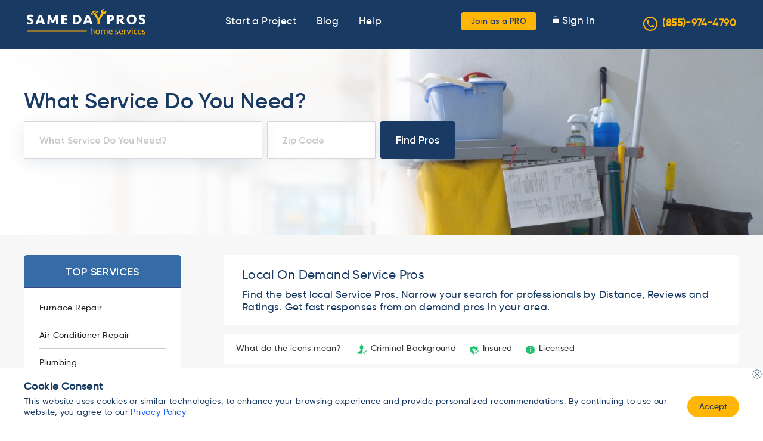

--- FILE ---
content_type: text/html; charset=UTF-8
request_url: https://www.samedaypros.com/same-day-service-providers/?paged=765
body_size: 40931
content:
<!DOCTYPE html><html
lang=en-US prefix="og: https://ogp.me/ns#"><head><style>img.lazy{min-height:1px}</style><link
rel=preload href=https://dexxaavzo0cpp.cloudfront.net/wp-content/plugins/w3-total-cache/pub/js/lazyload.min.js.gzip as=script><meta
http-equiv="x-ua-compatible" content="IE=edge"><meta
charset="UTF-8"><link
rel=pingback href=https://www.samedaypros.com/xmlrpc.php><meta
name="viewport" content="width=device-width, initial-scale=1"><link
rel=dns-prefetch href=//www.googletagmanager.com><link
rel=preload href=https://dexxaavzo0cpp.cloudfront.net/wp-content/themes/samedaypros/assets/fonts/Gilroy/Gilroy-Regular.woff2 as=font type=font/woff2 crossorigin><link
rel=preload href=https://dexxaavzo0cpp.cloudfront.net/wp-content/themes/samedaypros/assets/fonts/Gilroy/Gilroy-SemiBold.woff2 as=font type=font/woff2 crossorigin><link
rel=preload href=https://dexxaavzo0cpp.cloudfront.net/wp-content/themes/samedaypros/assets/fonts/Gilroy/Gilroy-Medium.woff2 as=font type=font/woff2 crossorigin><meta
name="robots" content="index"><title>Same Day Service Providers | Same Day Pros</title><meta
name="robots" content="follow, index, max-snippet:-1, max-video-preview:-1, max-image-preview:large"><link
rel=canonical href=https://www.samedaypros.com/same-day-service-providers/ ><meta
property="og:locale" content="en_US"><meta
property="og:type" content="article"><meta
property="og:title" content="Same Day Service Providers | Same Day Pros"><meta
property="og:url" content="https://www.samedaypros.com/same-day-service-providers/"><meta
property="og:site_name" content="Same Day Pros"><meta
property="article:publisher" content="https://www.facebook.com/samedaypros"><meta
property="og:updated_time" content="2022-06-26T23:36:54-08:00"><meta
name="twitter:card" content="summary_large_image"><meta
name="twitter:title" content="Same Day Service Providers | Same Day Pros"><meta
name="twitter:label1" content="Time to read"><meta
name="twitter:data1" content="Less than a minute"> <script type=application/ld+json class=rank-math-schema>{"@context":"https://schema.org","@graph":[{"@type":"","headline":"Same Day Service Providers | Same Day Pros","keywords":"local service pros,service pros,on demand service,services","datePublished":"2020-05-18T03:51:04-08:00","dateModified":"2022-06-26T23:36:54-08:00","author":{"@type":"Person","name":"wpadmin"},"name":"Same Day Service Providers | Same Day Pros","@id":"https://www.samedaypros.com/same-day-service-providers/#richSnippet","isPartOf":{"@id":"https://www.samedaypros.com/same-day-service-providers/#webpage"},"inLanguage":"en-US","mainEntityOfPage":{"@id":"https://www.samedaypros.com/same-day-service-providers/#webpage"}}]}</script> <link
rel=alternate type=application/rss+xml title="Same Day Pros &raquo; Feed" href=https://www.samedaypros.com/feed/ ><link
rel=alternate type=application/rss+xml title="Same Day Pros &raquo; Comments Feed" href=https://www.samedaypros.com/comments/feed/ ><style id=debloat-wp-block-library-css>/*<![CDATA[*/@charset "UTF-8";:where(.wp-block-button__link){border-radius:9999px;box-shadow:none;padding:calc(.667em + 2px) calc(1.333em + 2px);text-decoration:none;}:where(.wp-block-columns){margin-bottom:1.75em;}:where(.wp-block-columns.has-background){padding:1.25em 2.375em;}:where(.wp-block-post-comments input[type=submit]){border:none;}:where(.wp-block-cover-image:not(.has-text-color)),:where(.wp-block-cover:not(.has-text-color)){color:#fff;}:where(.wp-block-cover-image.is-light:not(.has-text-color)),:where(.wp-block-cover.is-light:not(.has-text-color)){color:#000;}:where(.wp-block-file){margin-bottom:1.5em;}:where(.wp-block-file__button){border-radius:2em;display:inline-block;padding:.5em 1em;}:where(.wp-block-file__button):is(a):active,:where(.wp-block-file__button):is(a):focus,:where(.wp-block-file__button):is(a):hover,:where(.wp-block-file__button):is(a):visited{box-shadow:none;color:#fff;opacity:.85;text-decoration:none;}@keyframes turn-on-visibility{0%{opacity:0;}to{opacity:1;}}@keyframes turn-off-visibility{0%{opacity:1;visibility:visible;}99%{opacity:0;visibility:visible;}to{opacity:0;visibility:hidden;}}@keyframes lightbox-zoom-in{0%{transform:translate(calc(-50vw + var(--wp--lightbox-initial-left-position)),calc(-50vh + var(--wp--lightbox-initial-top-position))) scale(var(--wp--lightbox-scale));}to{transform:translate(-50%,-50%) scale(1);}}@keyframes lightbox-zoom-out{0%{transform:translate(-50%,-50%) scale(1);visibility:visible;}99%{visibility:visible;}to{transform:translate(calc(-50vw + var(--wp--lightbox-initial-left-position)),calc(-50vh + var(--wp--lightbox-initial-top-position))) scale(var(--wp--lightbox-scale));visibility:hidden;}}:where(.wp-block-latest-comments:not([style*=line-height] .wp-block-latest-comments__comment)){line-height:1.1;}:where(.wp-block-latest-comments:not([style*=line-height] .wp-block-latest-comments__comment-excerpt p)){line-height:1.8;}ol,ul{box-sizing:border-box;}:where(.wp-block-navigation.has-background .wp-block-navigation-item a:not(.wp-element-button)),:where(.wp-block-navigation.has-background .wp-block-navigation-submenu a:not(.wp-element-button)){padding:.5em 1em;}:where(.wp-block-navigation .wp-block-navigation__submenu-container .wp-block-navigation-item a:not(.wp-element-button)),:where(.wp-block-navigation .wp-block-navigation__submenu-container .wp-block-navigation-submenu a:not(.wp-element-button)),:where(.wp-block-navigation .wp-block-navigation__submenu-container .wp-block-navigation-submenu button.wp-block-navigation-item__content),:where(.wp-block-navigation .wp-block-navigation__submenu-container .wp-block-pages-list__item button.wp-block-navigation-item__content){padding:.5em 1em;}@keyframes overlay-menu__fade-in-animation{0%{opacity:0;transform:translateY(.5em);}to{opacity:1;transform:translateY(0);}}:where(p.has-text-color:not(.has-link-color)) a{color:inherit;}:where(.wp-block-post-excerpt){margin-bottom:var(--wp--style--block-gap);margin-top:var(--wp--style--block-gap);}:where(.wp-block-preformatted.has-background){padding:1.25em 2.375em;}:where(.wp-block-pullquote){margin:0 0 1em;}:where(.wp-block-search__button){border:1px solid #ccc;padding:6px 10px;}:where(.wp-block-search__button-inside .wp-block-search__inside-wrapper){border:1px solid #949494;box-sizing:border-box;padding:4px;}:where(.wp-block-search__button-inside .wp-block-search__inside-wrapper) :where(.wp-block-search__button){padding:4px 8px;}:where(.wp-block-term-description){margin-bottom:var(--wp--style--block-gap);margin-top:var(--wp--style--block-gap);}:where(pre.wp-block-verse){font-family:inherit;}:root{--wp--preset--font-size--normal:16px;--wp--preset--font-size--huge:42px;}html :where(.has-border-color){border-style:solid;}html :where([style*=border-top-color]){border-top-style:solid;}html :where([style*=border-right-color]){border-right-style:solid;}html :where([style*=border-bottom-color]){border-bottom-style:solid;}html :where([style*=border-left-color]){border-left-style:solid;}html :where([style*=border-width]){border-style:solid;}html :where([style*=border-top-width]){border-top-style:solid;}html :where([style*=border-right-width]){border-right-style:solid;}html :where([style*=border-bottom-width]){border-bottom-style:solid;}html :where([style*=border-left-width]){border-left-style:solid;}html :where(img[class*=wp-image-]){height:auto;max-width:100%;}:where(figure){margin:0 0 1em;}html :where(.is-position-sticky){--wp-admin--admin-bar--position-offset:var(--wp-admin--admin-bar--height,0px);}@media screen and (max-width:600px) { html :where(.is-position-sticky){--wp-admin--admin-bar--position-offset:0px;} }/*]]>*/</style><style id=js-archive-list-archive-widget-style-inline-css>.js-archive-list a,.js-archive-list a:focus,.js-archive-list a:hover{text-decoration:none}.js-archive-list .loading{display:inline-block;padding-left:5px;vertical-align:middle;width:25px}.jal-hide{display:none}.widget_jaw_widget ul.jaw_widget,body .wp-block-js-archive-list-archive-widget ul.jaw_widget,body .wp-block-js-archive-list-archive-widget ul.jaw_widget ul,body ul.jaw_widget,ul.jaw_widget ul{list-style:none;margin-left:0;padding-left:0}.jaw_widget ul li,.widget_jaw_widget ul.jaw_widget li,.wp-block-js-archive-list-archive-widget ul.jaw_widget li{list-style:none;padding-left:1rem}.jaw_widget ul li:before,.widget_jaw_widget ul.jaw_widget li:before,.wp-block-js-archive-list-archive-widget ul.jaw_widget li:before{content:""}.jaw_symbol{margin-right:.5rem}</style><style id=rank-math-toc-block-style-inline-css>.wp-block-rank-math-toc-block nav ol{counter-reset:item}.wp-block-rank-math-toc-block nav ol li{display:block}.wp-block-rank-math-toc-block nav ol li:before{content:counters(item, ".") " ";counter-increment:item}</style><style id=classic-theme-styles-inline-css>/*! This file is auto-generated */
.wp-block-button__link{color:#fff;background-color:#32373c;border-radius:9999px;box-shadow:none;text-decoration:none;padding:calc(.667em + 2px) calc(1.333em + 2px);font-size:1.125em}.wp-block-file__button{background:#32373c;color:#fff;text-decoration:none}</style><style id=debloat-contact-form-7-css>@keyframes spin{from{transform:rotate(0deg);}to{transform:rotate(360deg);}}@keyframes blink{from{opacity:0;}50%{opacity:1;}to{opacity:0;}}</style><style media=all>.metasync-accordion{border:none;border-radius:8px;color:#151433;background-color:#F5F5F5;cursor:pointer;width:100%;text-align:left;font-size:1.2rem;line-height:30px;padding:12px
0 12px 20px}.metasync-active .metasync-accordion{border-radius:8px 8px 0 0px}.metasync-panel{padding:1px
18px;display:none;border-radius:0 0 8px 8px;background-color:#F5F5F5;color:#4E5C68!important}.metasync-active .metasync-panel{display:block}.metasync-accordion:after{content:'\02795';color:#777;float:right;margin-right:15px}.metasync-active .metasync-accordion:after{content:"\2796"}</style><style id=debloat-newsletter-css>div.tnp-subscription,div.tnp-profile,form.tnp-subscription,form.tnp-profile{display:block;margin:1em auto;max-width:500px;width:100%;}.tnp-subscription div.tnp-field,.tnp-profile div.tnp-field{margin-bottom:.7em;border:0;padding:0;}.tnp-subscription label,.tnp-profile label{display:block;color:inherit;font-weight:normal;line-height:normal;padding:0;margin:0;margin-bottom:.25em;font-size:.9em;}.tnp-subscription input[type=text],.tnp-subscription input[type=email],.tnp-subscription input[type=submit],.tnp-subscription select,.tnp-subscription textarea,.tnp-profile input[type=text],.tnp-profile input[type=email],.tnp-profile input[type=submit],.tnp-profile select,.tnp-profile textarea{width:100%;padding:.7em;display:block;border:1px;color:#444;border-color:#ddd;background-color:#f4f4f4;background-image:none;text-shadow:none;font-size:1em;margin:0;line-height:normal;box-sizing:border-box;}.tnp-subscription input[type=checkbox],.tnp-widget input[type=radio],.tnp-profile input[type=checkbox]{max-width:1em;display:inline-block;margin-right:.5em;}.tnp-subscription select option,.tnp-profile select option{margin-right:.75em;}.tnp-subscription input.tnp-submit,.tnp-profile input.tnp-submit{background-color:#444;color:#fff;width:auto;height:auto;margin:0;}@media all and (max-width: 480px) { .tnp-subscription input[type=submit],.tnp-profile input[type=submit]{width:100%;} }.tnp-field input[type="submit"]{position:inherit;}.tnp-field label{}</style><style id=debloat-customtheme-style-css>/*<![CDATA[*/*{padding:0;margin:0;box-sizing:border-box;}.footer{width:100%;display:inline-block;background:rgba(234,242,244,.5) !important;border:1px solid #eaf2f4 !important;}.owl-carousel .owl-nav button.owl-prev{width:31px;height:31px;background-image:url("https://dexxaavzo0cpp.cloudfront.net/wp-content/themes/samedaypros/assets/images/icon_left_arrow.png") !important;position:absolute;left:-48px;top:calc(50% - 25px);}.owl-nav span{display:none;}.owl-carousel .owl-nav button.owl-next{width:31px;height:31px;background-image:url("https://dexxaavzo0cpp.cloudfront.net/wp-content/themes/samedaypros/assets/images/icon_right_arrow-1.png") !important;position:absolute;right:-48px;top:calc(50% - 25px);}.owl-nav.disabled{display:block !important;}input.btn_yellow{cursor:pointer;}.select2-container--default
  .select2-selection--single
  .select2-selection__rendered{color:#2c3f53;line-height:51px;font-weight:500;padding-left:27px;}.select2-container--default .select2-selection{background-color:#fff;border:1px solid #aaa;border:1px solid #e1e6eb !important;border-radius:4px;height:57px !important;box-shadow:0px 7px 28px rgba(1,72,131,.11) !important;}.select2-container--default
  .select2-selection--multiple
  .select2-selection__rendered
  li.select2-selection__choice{font-size:13px;line-height:26px;background-color:#f9f9f9;border-color:#d9d9d9;}.select2-container--default .select2-search--inline .select2-search__field{padding-left:20px;}span.select2-selection__arrow{display:none;}.select2-container--default
  .select2-selection--single
  .select2-selection__rendered{color:#444;}.item-list ul li:hover{text-decoration:none !important;}.search_form{width:100%;display:inline-block;}.footer{padding-bottom:40px !important;}input{border:1px solid transparent;background-color:#f1f1f1;padding:10px;font-size:16px;}input[type="text"]{background-color:#f1f1f1;width:100%;}.data_append_service_state.state_hd{background:#fff;border-radius:0 0 3px 3px;margin:0 auto 15px;max-width:1200px;padding:20px 30px;width:100%;}.data_append_service_state.state_hd p{margin:8px 0px;font-size:14.08px;color:#333;}.data_append_service_state.state_hd h1{font-size:1.3rem;font-weight:100;line-height:normal;margin:0 0 10px;}div#block-views-blog-archive-block h1,div#block-views-blog-archive-block h2.page__title{background:#356ba7;border-bottom:2px solid #364a7f;color:#fff;font-size:1.1rem;font-weight:400;letter-spacing:.5pt;line-height:normal;margin:0;padding:17px 20px 15px;position:relative;text-align:center;text-transform:uppercase;}div#blog_main .state-title h1,div#blog_main .state-title h2.page__title{padding:17px 68.5px 15px;border-radius:5px 5px 0px 0px;}div#block-views-blog-archive-block h1,div#block-views-blog-archive-block h2.page__title{padding:17px 68.5px 15px;border-radius:5px 5px 0px 0px;}ul.sidelist{width:100%;background:#fff;padding:10px 26px;}#blog_main aside.sidebars{background:none;box-shadow:none;margin-bottom:20px;overflow:hidden;padding:0;width:22%;float:left;margin-right:17px;}ul.sidelist li{padding:12px 0px;border-bottom:1px solid #ccc;}ul.sidelist li:last-of-type{border-bottom:none;}ul.sidelist li a{text-decoration:none;color:#222;font-size:14.4px;}@media screen and (max-width: 1280px) { .owl-carousel .owl-nav button.owl-prev{left:-30px;}.owl-carousel .owl-nav button.owl-next{right:-30px;} }@media screen and (max-width: 1200px) { .owl-carousel .owl-nav button.owl-prev{left:-5px;}.owl-carousel .owl-nav button.owl-next{right:-5px;} }.fivestar-oxygen div.fivestar-widget-static .star{background-image:url("https://dexxaavzo0cpp.cloudfront.net/wp-content/themes/samedaypros/assets/images/star.png");margin:0 -2px;}div.fivestar-widget-static .star{float:left;width:17px;height:15px;overflow:hidden;text-indent:-999em;background:url("/sites/all/modules/contrib/fivestar/widgets/default/star.gif") no-repeat 0 0;}.block-sdp-help-badges{background:#fff;border-radius:4px;color:#333;font-size:.9rem;margin:0 0 1em;padding:14px 20px;}.block-sdp-help-badges .icons-mean{display:inline-block;margin:0 20px 0 0;}.block-sdp-help-badges .criminal{margin:0 15px 0 0;}.block-sdp-help-badges .idocuments:before,.block-sdp-help-badges .ldocuments:before,.block-sdp-help-badges .criminal:before{background:url("https://dexxaavzo0cpp.cloudfront.net/wp-content/themes/samedaypros/assets/images/batchs.jpg") no-repeat left center;display:inline-block;height:20px;margin:0 5px 0 0;overflow:hidden;text-indent:-9999px;vertical-align:middle;width:20px;content:"";}.block-sdp-help-badges .idocuments:before{background-position:-20px -20px;}.block-sdp-help-badges .ldocuments:before{background-position:right -20px;}.block-sdp-help-badges .idocuments{margin:0 15px 0 0;}span.rating{display:inline-block;margin:0px 6px 0 0px;}span.field-content a{text-decoration:none;}.block{margin-bottom:1.5em;}.select2-container--default
  .select2-selection--single
  .select2-selection__rendered{color:#2c3f53 !important;}header .site-phone .phone-icon{width:24px;height:24px;line-height:22px;border-radius:100%;border:2px solid #ffb607;margin-right:8px;color:#ffb607;display:inline-block;vertical-align:middle;text-align:center;top:-2px;position:relative;}header .site-phone a{color:#ffb607;font-weight:600;}header .site-phone a:hover{color:#fff;}/*]]>*/</style><style media=all>.autocomplete-suggestions{text-align:left;cursor:default;border:1px
solid #ccc;border-top:0;background:#fff;box-shadow:-1px 1px 3px rgba(0,0,0,.1);position:absolute;display:none;z-index:9999;max-height:254px;overflow:hidden;overflow-y:auto;box-sizing:border-box}.autocomplete-suggestion{position:relative;padding:0
.6em;line-height:23px;white-space:nowrap;overflow:hidden;text-overflow:ellipsis;font-size:1.02em;color:#333}.autocomplete-suggestion
b{font-weight:normal;color:#1f8dd6}.autocomplete-suggestion.selected{background:#f0f0f0}</style><style id=debloat-custom-style-css>@font-face{font-family:Gilroy-Regular;src:url("https://dexxaavzo0cpp.cloudfront.net/wp-content/themes/samedaypros/assets/css/../fonts/Gilroy/Gilroy-Regular.woff2") format("woff2");font-display:swap;}@font-face{font-family:Gilroy-SemiBold;src:url("https://dexxaavzo0cpp.cloudfront.net/wp-content/themes/samedaypros/assets/css/../fonts/Gilroy/Gilroy-SemiBold.woff2") format("woff2");font-display:swap;}@font-face{font-family:Gilroy-Medium;src:url("https://dexxaavzo0cpp.cloudfront.net/wp-content/themes/samedaypros/assets/css/../fonts/Gilroy/Gilroy-Medium.woff2") format("woff2");font-display:swap;}*{-webkit-box-sizing:border-box;-moz-box-sizing:border-box;box-sizing:border-box;}.row{margin-right:-15px;margin-left:-15px;}.col-lg-1,.col-lg-10,.col-lg-11,.col-lg-12,.col-lg-2,.col-lg-3,.col-lg-4,.col-lg-5,.col-lg-6,.col-lg-7,.col-lg-8,.col-lg-9,.col-md-1,.col-md-10,.col-md-11,.col-md-12,.col-md-2,.col-md-3,.col-md-4,.col-md-5,.col-md-6,.col-md-7,.col-md-8,.col-md-9,.col-sm-1,.col-sm-10,.col-sm-11,.col-sm-12,.col-sm-2,.col-sm-3,.col-sm-4,.col-sm-5,.col-sm-6,.col-sm-7,.col-sm-8,.col-sm-9,.col-xs-1,.col-xs-10,.col-xs-11,.col-xs-12,.col-xs-2,.col-xs-3,.col-xs-4,.col-xs-5,.col-xs-6,.col-xs-7,.col-xs-8,.col-xs-9{position:relative;min-height:1px;padding-right:15px;padding-left:15px;}@media (min-width: 768px) { .col-sm-1,.col-sm-10,.col-sm-11,.col-sm-12,.col-sm-2,.col-sm-3,.col-sm-4,.col-sm-5,.col-sm-6,.col-sm-7,.col-sm-8,.col-sm-9{float:left;}.col-sm-4{width:33.33333333%;}.col-sm-3{width:25%;}.col-sm-1{width:8.33333333%;} }.btn-group-vertical > .btn-group:after,.btn-group-vertical > .btn-group:before,.btn-toolbar:after,.btn-toolbar:before,.clearfix:after,.clearfix:before,.container-fluid:after,.container-fluid:before,.container:after,.container:before,.dl-horizontal dd:after,.dl-horizontal dd:before,.form-horizontal .form-group:after,.form-horizontal .form-group:before,.modal-footer:after,.modal-footer:before,.modal-header:after,.modal-header:before,.nav:after,.nav:before,.navbar-collapse:after,.navbar-collapse:before,.navbar-header:after,.navbar-header:before,.navbar:after,.navbar:before,.pager:after,.pager:before,.panel-body:after,.panel-body:before,.row:after,.row:before{display:table;content:" ";}.btn-group-vertical > .btn-group:after,.btn-toolbar:after,.clearfix:after,.container-fluid:after,.container:after,.dl-horizontal dd:after,.form-horizontal .form-group:after,.modal-footer:after,.modal-header:after,.nav:after,.navbar-collapse:after,.navbar-header:after,.navbar:after,.pager:after,.panel-body:after,.row:after{clear:both;}html{scroll-behavior:smooth;}body{font-family:Gilroy-Medium,Arial;letter-spacing:.4px;font-size:17px;color:#193a63;word-break:break-word;}body,h1,h2,h3,h4,h5,h6{margin:0px;padding:0px;}h1{font-size:24px;line-height:36px;}h2{font-size:21px;line-height:30px;}button,input{border:none;outline:none;}.max-container{max-width:1200px;margin:0 auto;}.clearfix{clear:both;}.float-left{float:left;}.float-right{float:right;}.text-center{text-align:center;}header ul li{display:inline-block;}header .logo{font-family:Gilroy-SemiBold,Arial;font-size:24px;color:#fff;margin:15px 0 0;}header .logo img{max-width:200px;width:100%;margin:0;height:auto;}ul,menu,dir{margin:0px;padding:0px;}.bg_blue{background-color:#193a63;}.yellow{color:#ffb607;}.btn_yellow{outline:0px;border:0px;background:#ffb607;border-radius:3px;}.header-middle{display:inline-block;width:calc(100% - 650px);text-align:center;}.header-middle .active{font-family:Gilroy-SemiBold,Arial;}header a{color:#fff;padding:5px;}header a:hover{color:#ffb607;}.header-middle li{padding:25px 10px;}header .menu-right li{padding:20px 0px;}header .menu-right li.btn_yellow{padding:0;}header .menu-right li a{padding-left:10px;}header .menu-right ul li img{width:9px;}.display_none{display:none;}.menu_open .header-middle{display:block !important;}.menu_open .header-middle,.menu_open header{position:fixed;width:100%;z-index:999;}.locate_pros h2.title,.locate_pros h1.title{padding-top:65px;max-width:600px;}.mobile-menu{display:none;}.desktop-menu{display:inline-block;}h2.title,h1.title,.what_services h3.title{line-height:normal;line-height:46px;font-size:36px;font-family:Gilroy-SemiBold,Arial;text-align:center;}.locate_pros{color:#193a63;background-position:top;background-repeat:no-repeat;background-color:#f5f9ff;padding-bottom:180px;background-size:cover;}.locate_pros h2,.locate_pros h1{font-size:36px;text-align:left;}.locate_pros .search{border-color:#193a63;background-color:#193a63;color:#fff;cursor:pointer;padding:20px 30px;margin-top:0px;margin-left:10px;}.locate_pros .search{transition:background .8s;}.locate_pros .search:hover{background:#204c82 radial-gradient(circle,transparent 1%,#204c82 1%) center/15000%;border-color:#204c82;}.locate_pros .search:active{background-color:#193a63;background-size:100%;transition:background 0s;}.locate_pros .no_cc{opacity:.72;padding-top:5px;}.locate_pros input,.locate_pros .search{box-sizing:border-box;box-shadow:0px 7px 28px rgba(1,72,131,.11);border-radius:3px;}.locate_pros input{background:#fff;border:1px solid #e1e6eb;padding:20px 25px !important;margin-bottom:10px;}.locate_pros .search_form{margin-top:25px;margin-bottom:5px;}.locate_pros input.category{width:400px;max-width:100%;font-family:Gilroy-SemiBold,Arial;}.locate_pros input.zip{width:190px;font-family:Gilroy-SemiBold,Arial;}.locate_pros input{font-size:1.1rem;color:#193a63;font-family:Gilroy-SemiBold,Arial;}.sections{padding-top:40px;padding-bottom:60px;}.sections .sub_title{line-height:23px;text-align:center;color:#4f5760;}.testimonials{background-color:#f5f9ff;}.testimonials .testimonial_details{position:relative;}.testimonials .testimonial_details .arrow{position:absolute;top:130px;}.testimonials .testimonial_details .sec{text-align:center;margin-left:70px;margin-right:30px;}.testimonials .testimonial_details .desc{margin-top:15px;color:#4f5760;}.testimonials .testimonial_details .name{margin-top:26px;}.btn_blue_border{border:1px solid #193a63;box-sizing:border-box;border-radius:4px;width:173px;height:34px;color:#193a63;background-color:#fff;display:inherit;margin:0 auto;margin-top:38px;font-family:Gilroy-SemiBold,Arial;font-size:13.333px;transition:background .8s;}.btn_blue_border:hover,.btn_blue_border:active,.btn_blue_border:focus{background:#f4f4f4 radial-gradient(circle,transparent 1%,#f4f4f4 1%) center/15000%;}.btn_blue_border:active{background-color:#fff;background-size:100%;transition:background 0s;}.service_gallery{position:relative;}.service_gallery .desc{color:#4f5760;opacity:.97;text-align:center;margin-top:20px;font-family:Gilroy-Regular,Arial;}.service_gallery img{max-width:100%;margin:0 auto;display:inherit;}.service_gallery .arrow{width:50px;}.service_gallery .gallery_images{width:95%;margin:0 auto;}.service_gallery .arrow.right{right:0px;top:0px;position:absolute;}ul li{list-style:none;}.footer li{margin-top:4px;margin-bottom:6px;}.footer li a{color:#193a63;text-decoration:none;font-family:Gilroy-Regular,Arial;}.footer h4{font-family:Gilroy-SemiBold,Arial;padding-top:20px;}.social_details{margin-top:10px;}.social_details a{margin-right:20px;}.news_letter{padding:0px;}.news_letter .quote{font-size:32px;font-weight:900;line-height:50px;letter-spacing:1px;}.news_letter input[type="text"],.news_letter input[type="email"]{border:1px solid rgba(196,196,196,.7);box-sizing:border-box;border-radius:4px;padding:16px 10px;color:#193a63;width:100%;background:#fff;}.news_letter input{margin-top:10px;}.news_letter .main{background-color:#2c3f53;color:#fff;background-size:cover;background-repeat:no-repeat;background-position:center center;padding-top:60px;padding-bottom:60px;}.copy_text{background-color:#193a63;text-align:center;color:#fff;}.copy_text{font-family:Gilroy-SemiBold,Arial;}.popup_bg,.steps,.callout_form{display:none;}.callout_form{width:500px;max-width:90%;position:absolute;top:150px;left:calc(50% - 250px);z-index:9;box-shadow:0px 4px 8px rgba(25,58,99,.41);border-radius:4px;}.callout_form .header,.confirmation-popup .header{background-color:#193a63;color:#fff;font-family:Gilroy-SemiBold,Arial;font-size:24px;padding-top:15px;padding-bottom:15px;text-align:center;border-top-right-radius:4px;border-top-left-radius:4px;}.callout_form .header .close{top:5px;position:absolute;right:5px;cursor:pointer;padding:9px;display:none;}.callout_form .body{min-height:100px;background:#fff;}.callout_form .footer{background-color:#f4f8f9 !important;font-size:12px;text-align:center;padding-top:10px;padding-bottom:16px !important;color:#193a63;padding:20px 30px;font-family:Gilroy-Medium,Arial;line-height:normal;}.callout_form .footer a{color:#193a63;text-decoration:underline;cursor:pointer;}.steps .search_locate_pros,.steps .search_provider_list{display:inline-block;text-align:center;width:200px;margin-bottom:10px;}.steps .select_section{text-align:center;margin-top:20px;margin-bottom:20px;}.steps .select_section a{margin-top:18px;display:inline-block;width:145px;background:#193a63;border-radius:2px;color:#fff;text-decoration:none;padding-top:5px;padding-bottom:5px;}.steps .form_section .sub{font-family:Gilroy-Regular,Arial;margin-top:5px;}.next_prev{padding:0px 15px;}.step_never_show{display:none !important;}.callout_form .body{padding:35px 40px;color:#4f5760;}.steps .form_section{min-height:120px;}.steps .form_section .label{margin-top:20px;}.steps .form_section .control{margin-top:9px;font-family:Gilroy-Regular,Arial;position:relative;}.steps .form_section .control input[type="radio"]{margin-top:8px;cursor:pointer;}.steps .ques{font-family:Gilroy-SemiBold,Arial;font-size:20px;color:#193a63;}.steps .prev_step{border-radius:2px;padding:7px 19px 7px 35px;margin-top:30px;display:inline-block;text-decoration:none;font-family:Gilroy-SemiBold,Arial;position:relative;width:auto;}.steps .prev_step img{margin-right:9px;margin-top:7px;position:absolute;left:15px;top:7px;}.steps .done{border-radius:2px;background:#193a63;color:#fff;padding:7px 40px 7px 25px;margin-top:30px;display:inline-block;text-decoration:none;font-family:Gilroy-SemiBold,Arial;transition:background .8s;}.steps .done:hover{background:#204c82 radial-gradient(circle,transparent 1%,#204c82 1%) center/15000%;border-color:#204c82;}.steps .done:active{background-color:#193a63;background-size:100%;transition:background 0s;}.steps .extra-ques-invoker img,.steps .extra-ques-invoker2 img,.steps .next_step img{margin-left:9px;margin-top:7px;position:absolute;}form textarea::placeholder{opacity:.5;}form select,form textarea,form input[type="text"],form input[type="email"],form input[type="range"]{width:100%;background-color:#fff;padding:11px 15px;background:#fff;border:1px solid rgba(44,63,83,.2);box-sizing:border-box;border-radius:2px;}form select,form textarea,form input[type="text"],form input[type="email"],.phone_wrapper .dial_code{color:#193a63;font-family:Gilroy-Regular,Arial;outline:none;}form textarea{resize:none;}form .hint{font-size:12px;color:#828282;margin-top:3px;}.radio-item{position:relative;padding:0 6px;margin:10px 0 0;}.radio-item input[type="radio"]{display:inline-block;}.radio-item label{color:#666;font-weight:normal;}.radio-item label:before{content:" ";display:none;position:relative;top:2px;left:1px;margin:0 5px 0 0;width:12px;height:12px;border-radius:11px;border:1px solid #193a63;background-color:transparent;}.radio-item input[type="radio"]:checked + label:after{border-radius:11px;width:8px;height:8px;position:absolute;top:10px;left:8px;content:" ";display:block;background:#193a63;}.phone_wrapper .dial_code{position:absolute;top:13px;left:10px;}.phone_wrapper .phone{padding-left:30px !important;}.menu_open .header-middle{background-color:rgba(245,249,255,.8);}header{position:relative;}.menu_open header{top:0px;}.menu_open header + div{margin-top:70px !important;}.max-container img{max-width:100%;}::placeholder{opacity:.4;font-size:16px;}:-ms-input-placeholder{opacity:.4;font-size:16px;}::-ms-input-placeholder{opacity:.4;font-size:16px;}.required:after{content:"*";color:red;margin-left:5px;}#blog_main{width:1200px;margin:0 auto;margin-bottom:35px;padding:40px 0px 0px;}body #blog_main #content,body #gnrltip_main #content{float:left;width:72%;padding:0;}body #page-title,body #gnrltip_main #page-title{color:#222;display:inline-block;font-size:1.8rem;font-weight:normal;margin-bottom:15px;text-align:left;}body #blog_main .attachment-before,body.node-type-blog #main .attachment-before{position:relative;}body.blog_fullsec #blog_main #content .attachment-before ul li,body.node-type-blog #main #content .attachment-before ul li{background:#fff;margin-bottom:30px;padding-bottom:5px;display:inline-block;}body.blog_fullsec{background:#eee;}body.blog_fullsec #blog_main #content .item-list ul .date .published-date{padding-left:16px;display:inline-block;background:url("https://dexxaavzo0cpp.cloudfront.net/wp-content/themes/samedaypros/assets/css/../images/cal01.gif") no-repeat left 2px;color:#7a7a7a;padding-right:4px;font-size:13px;margin-bottom:7px;margin-top:5px;}body.blog_fullsec #blog_main #content .item-list ul .date span,body.node-type-blog #main #content .item-list ul .date span{color:#7a7a7a;text-transform:capitalize;font-size:14px;}body.blog_fullsec #blog_main #content .item-list ul .date .last-modify{float:left;padding-left:16px;display:inline-block;background:url("https://dexxaavzo0cpp.cloudfront.net/wp-content/themes/samedaypros/assets/css/../images/cal01.gif") no-repeat left 2px;color:#7a7a7a;font-size:14px;}body.blog_fullsec #blog_main #content .attachment-before ul li h2 a,body.node-type-blog #main #content .attachment-before ul li h2 a{color:#222;font-size:1.7rem;font-weight:normal;text-decoration:none;padding-top:15px;}body.blog_fullsec #blog_main #content .attachment-before ul li .blog-body,body.node-type-blog #main #content .attachment-before ul li .blog-body{font-size:18px;color:#333;display:inline-block;width:100%;padding:0 15px;}#blog_main .title{padding-top:20px;}body.blog_fullsec #blog_main #content .item-list ul,body.node-type-blog #main #content .item-list ul{list-style-type:none;padding:0;margin:0;}body.blog_fullsec
  #blog_main
  #content
  .attachment
  + .view-content
  .item-list
  ul
  .date
  .last-modify{float:left;clear:both;width:100%;padding-bottom:10px;}body.blog_fullsec
  #blog_main
  #content
  .item-list
  ul
  li.views-row
  .title
  h2
  a:hover,body.node-type-blog
  #main
  #content
  .item-list
  ul
  li.views-row
  .title
  h2
  a:hover{color:#999;}body.blog_fullsec #blog_main #content .item-list ul li.views-row .title h2 a,body.node-type-blog #main #content .item-list ul li.views-row .title h2 a{color:#222;text-decoration:none;font-size:20.8px;font-weight:normal;line-height:22px;overflow:hidden;text-overflow:ellipsis;display:-webkit-box;-webkit-line-clamp:2;line-clamp:2;-webkit-box-orient:vertical;}body.blog_fullsec #blog_main #content .item-list ul li.views-row .blog-body,body.node-type-blog #main #content .item-list ul li.views-row .blog-body{font-size:.9rem;line-height:1.3rem;color:#666;display:block;margin:10px 0 0;padding:0 10px 15px 15px;}body.blog_fullsec
  #blog_main
  #content
  .item-list
  ul
  li.views-row
  .blog-body
  a.views-more-link:hover{text-decoration:underline;}body.blog_fullsec
  #blog_main
  #content
  .item-list
  ul
  li.views-row
  .blog-body
  a.views-more-link{color:#ff4f00;}body.blog_fullsec #blog_main aside.sidebars,body.node-type-blog #gnrltip_main aside.sidebars{float:right;width:24%;padding:10px 0;border-radius:6px;margin-top:0;}body.blog_fullsec #blog_main aside.sidebars .region-sidebar-first,body.node-type-blog #gnrltip_main aside.sidebars .region-sidebar-first{margin:0;width:auto;float:none;padding:0;}body.blog_fullsec
  #blog_main
  aside.sidebars
  .region-sidebar-first
  .view.view-blog-archive
  .item-list
  h3,body.node-type-blog
  #main
  aside.sidebars
  .region-sidebar-first
  .view.view-blog-archive
  .item-list
  h3{margin:0 0 5px;color:#222;cursor:pointer;}body.blog_fullsec #blog_main aside.sidebars .region-sidebar-first .view-content,body.node-type-blog
  #gnrltip_main
  aside.sidebars
  .region-sidebar-first
  .view-content{box-shadow:1px 0 0 #ccc inset,-1px -1px 0 #ccc inset;display:inline-block;padding:10px 20px;width:100%;}body.blog_fullsec #blog_main aside.sidebars .region-sidebar-first h2,body.page-blog #main aside.sidebars .region-sidebar-first .view h2,body.node-type-blog #gnrltip_main aside.sidebars .region-sidebar-first h2,body.node-type-blog
  #gnrltip_main
  aside.sidebars
  .region-sidebar-first
  .view
  h2{background:rgba(0,0,0,.1);border:1px solid #ccc;color:#333;font-size:1.4rem;font-weight:normal;line-height:normal;padding:5px 20px;text-align:left;}body.blog_fullsec
  #blog_main
  aside.sidebars
  .region-sidebar-first
  h2.page__title{background:#356ba7;border-bottom:2px solid #364a7f;color:#fff;font-size:1.1rem;font-weight:400;letter-spacing:.5pt;line-height:normal;margin:0;padding:17px 68.5px 15px;position:relative;text-align:center;border-radius:5px 5px 0px 0px;text-transform:uppercase;}body.blog_fullsec #blog_main aside.sidebars .region-sidebar-first .view a,body.node-type-blog #gnrltip_main aside.sidebars .region-sidebar-first .view a{color:#444;font-weight:normal;text-decoration:none;font-size:14px;}body.blog_fullsec #blog_main #content .item-list .pager-load-more,body.node-type-blog #main #content .item-list .pager-load-more{display:inline-block;float:left;padding:25px 0 5px;width:100%;}body.blog_fullsec #blog_main #content .item-list .pager-load-more a,body.node-type-blog #main #content .item-list .pager-load-more a{border-color:#bbb;border-image:none;border-style:solid;border-width:1px;color:#333;display:inline-block;font-size:1.2rem;padding:7px 40px 8px 15px;position:relative;text-decoration:none;transition:all .4s ease 0s;-webkit-transition:all .4s ease 0s;-o-transition:all .4s ease 0s;-moz-transition:all .4s ease 0s;box-shadow:0 0 0 #fff inset;outline:none;background:#fff;border-radius:15px;}body.blog_fullsec #blog_main .item-list .pager-load-more a:before,body.blog_fullsec #blog_main #content .item-list .pager-load-more a:after,body.node-type-blog #main #content .item-list .pager-load-more a:before,body.node-type-blog #main #content .item-list .pager-load-more a:after{color:#ccc;content:"";display:inline-block;font-family:fontawesome;font-size:1.5rem;height:20px;overflow:hidden;position:absolute;left:117px;top:9px;width:25px;}body.blog_fullsec
  #blog_main
  aside.sidebars
  .region-sidebar-first
  .view.view-blog-archive
  .item-list
  h3:before,body.node-type-blog
  #gnrltip_main
  aside.sidebars
  .region-sidebar-first
  .view.view-blog-archive
  .item-list
  h3:before{border-color:#333 transparent;border-radius:2px;border-style:solid;border-width:5px 5px 0;content:"";display:inline-block;height:0;margin:0 10px 0 0;transform:rotate(-90deg);-webkit-transform:rotate(-90deg);-moz-transform:rotate(-90deg);-o-transform:rotate(-90deg);transition:all .2s ease 0s;-webkit-transition:all .2s ease 0s;-moz-transition:all .2s ease 0s;-o-transition:all .2s ease 0s;vertical-align:middle;width:1px;}body.blog_fullsec
  #blog_main
  #content
  .attachment-before
  .item-list
  .data_append
  ul{list-style:none;margin:0;width:100%;-webkit-padding-start:0;display:flex;flex-flow:row wrap;align-items:stretch;}body.blog_fullsec
  #blog_main
  #content
  .attachment-before
  .item-list
  .data_append
  ul
  li{box-sizing:border-box;width:49%;display:list-item;}.field-body a,.view-empty p a,.front .field-content a,.comment_forbidden a,a{color:#df0000;text-decoration:none;}.field-body img.alignright,.services-column-left .alignright img,.collapsible-body .alignright img,.field-service-landing-page-img img{border-radius:3px !important;margin:0 0 20px 40px;}body.blog_fullsec #blog_main .links-provided,body.node-type-blog #gnrltip_main .links-provided{padding-left:10px;}body.blog_fullsec
  #blog_main
  aside.sidebars
  #block-views-blogs-block-2
  .view
  .view-content
  .views-summary
  li
  a,body.node-type-blog
  #gnrltip_main
  aside.sidebars
  #block-views-blogs-block-2
  .view
  .view-content
  .views-summary
  li
  a{font-size:13px;padding:4px 5px;position:relative;z-index:9;text-decoration:none;transition:all .2s linear 0s;-moz-transition:all .2s linear 0s;-webkit-transition:all .2s linear 0s;-o-transition:all .2s linear 0s;}body.blog_fullsec #blog_main aside.sidebars .region-sidebar-first .block,body.node-type-blog #gnrltip_main aside.sidebars .region-sidebar-first .block{background:#fff;margin:0 0 15px;padding:0;}body.blog_fullsec
  #blog_main
  aside.sidebars
  #block-views-blogs-block-2
  .view
  .view-content
  .views-summary
  li,body.node-type-blog
  #gnrltip_main
  aside.sidebars
  #block-views-blogs-block-2
  .view
  .view-content
  .views-summary
  li{background:rgba(0,0,0,.05);border-radius:3px;display:inline-block;line-height:normal;margin:2px 2px 1px 0;padding:0;text-align:left;width:auto;overflow:hidden;}.item-list ul li:hover{text-decoration:underline;}.element-invisible{position:absolute !important;height:1px;width:1px;overflow:hidden;}.clearfix{clear:both;}.views-slideshow-cycle-main-frame-row-item.views-row.views-row-0.views-row-odd.views-row-first
  img{width:100%;}p,pre{margin:1.5em 0;}@media (max-width: 1200px) { .max-container{padding:0px 10px;} }@media (max-width: 768px) { img.menu_open{display:block;margin-top:10px;}.header-middle{top:70px;}.header-middle,header .header-middle .topnav{width:200px;position:absolute;left:0px;height:100%;}.header-middle{display:none;}header .header-middle .topnav{position:absolute;left:0px;background:#193a63;height:100%;}header .header-middle ul li{display:block;text-align:left;}header .btn_yellow{margin-right:0px;}.sdp_go,.locate_pros{background-image:none;background-color:#f5f9ff;}.mobile-menu{display:block;}.desktop-menu{display:none;}.header-middle li{padding:20px 10px;} }@media (max-width: 576px) { .locate_pros{padding-top:15px;padding-bottom:30px;}.locate_pros input.zip{width:calc(100% - 82px);}header .menu-right li a{padding-left:3px;}.header .btn_yellow{padding:4px;}.steps{left:5%;top:80px;}.callout_form .body{padding:20px 10px;}.steps .search_locate_pros,.steps .search_provider_list{width:150px;}.awesomplete{display:block;}.locate_pros input.category{width:100%;}.locate_pros h2.title,.locate_pros h1.title{padding-top:0px;}.search_service .awesomplete{display:inline-block;} }div#edit-actions input[type="submit"]{padding-bottom:0;background:#23a000;color:#fff;font-size:1.1rem;font-weight:normal;}.stplft{width:49%;display:inline-block;margin-left:2px;}li.views-row.views-row-1.views-row-odd.views-row-first{width:48%;float:left;margin-left:2%;}.confirmation-popup{display:none;}.confirmation-popup .review-body{padding:10px 30px;}.confirmation-popup .body,.confirmation-popup .review-body{min-height:200px;background-color:#fff;}.confirmation-popup .body .loader{margin:auto;position:relative;top:25px;left:calc(50% - 24px);}.cn_steps,.confirmation-popup{width:500px;max-width:90%;position:fixed;top:150px;left:calc(50% - 250px);z-index:9;box-shadow:0px 4px 8px rgba(25,58,99,.41);border-radius:4px;background:#fff;}.cn_steps .header{background-color:#193a63;color:#fff;font-family:Gilroy-SemiBold,Arial;font-size:20px;padding:20px 15px;text-align:center;border-top-right-radius:4px;border-top-left-radius:4px;}.cn_steps .body{padding:35px 20px;color:#4f5760;}#cancel_stp input{width:100%;display:inline-block;border:1px solid #000;margin:10px 0px;padding:15px;color:#de9f07;text-align:left;border-radius:5px;}#cancel_stp input::placeholder{color:#de9f07;font-size:16px;opacity:2;font-family:Gilroy-Medium,Arial;text-transform:capitalize;}div#cancel_stp{display:none;}.footer.sections p{margin:0;}.callout-terms-conditions.cn_ftr{text-align:center;}span.stp-img{width:67%;float:left;}span.cn_txt{width:35%;float:left;position:absolute;left:40%;}#cancel_stp .footer{position:relative;}#cancel_stp .footer p{margin:.5em 0;}.cn_txt p{font-size:12px;color:#193a63;font-family:Gilroy-Medium,Arial;font-weight:600;}span.cn_phn a{font-size:18px;color:#0dd98a;text-decoration:none;padding-top:7px;display:block;font-weight:500;}span.str{color:#c00;}.steps .st_qsn{font-family:Gilroy-Medium,Arial;font-size:16px;color:#4f5760;margin-top:10px;line-height:23px;}html{margin-top:0px !important;}body #page-title{line-height:normal;}.modal{position:fixed;top:0;left:0;display:none;outline:0;z-index:1072;overflow:hidden;width:100%;height:100%;}.modal.modal-show{display:block;}.modal:before{content:"";position:fixed;width:100%;height:100%;top:0px;left:0;background:#2c3f53;opacity:.36;z-index:-1;}.modal-privacy{position:absolute;height:auto;}.modal-privacy .modal-dialog{margin-top:9%;position:relative;}.modal-privacy .modal-content{max-width:600px;width:90%;box-shadow:0px 4px 8px rgba(25,58,99,.41);background:#fff;z-index:1080;margin:0 auto;position:relative;}.modal-privacy .modal-header{background-color:#193a63;padding:15px;text-align:center;}.modal-privacy .modal-close{position:absolute;right:0;top:0;opacity:1;cursor:pointer;background:url("https://dexxaavzo0cpp.cloudfront.net/wp-content/themes/samedaypros/assets/css/../images/form/icon_close.png") no-repeat center center;width:25px;height:25px;padding:9px;z-index:99;}.modal-privacy .modal-body{padding:30px 40px 35px 40px;color:#4f5760;}.modal-privacy .modal-title{color:#fff;font-family:Gilroy-SemiBold,Arial;font-size:24px;width:100%;line-height:normal;}.modal-privacy .wpcf7-form label{margin-bottom:5px;display:block;width:100%;}.modal-privacy .wpcf7-form label .form-required{color:#c00;}.modal-privacy .wpcf7-form-control-wrap{padding:0 0 25px;position:relative;display:block;width:100%;float:none;}.modal-privacy .file-upload .wpcf7-form-control-wrap{padding:0;}.modal-privacy .file-upload .wpcf7-form-control{padding:0;border:0;}.modal-privacy .wpcf7-form-control{width:100%;background-color:#fff;padding:11px 15px;background:#fff;border:1px solid rgba(44,63,83,.2);box-sizing:border-box;border-radius:2px;outline:none;color:#828282;font-family:Gilroy-Regular,Arial;font-size:16px;}.modal-privacy .wpcf7-form-control.wpcf7-textarea{height:120px;width:100%;background-color:#fff;padding:11px 15px;background:#fff;border:1px solid rgba(44,63,83,.2);box-sizing:border-box;border-radius:2px;outline:none;color:#828282;font-family:Gilroy-Regular,Arial;font-size:16px;}.modal-privacy .description{font-size:12px;color:#828282;margin-top:5px;margin-bottom:15px;line-height:1.6;display:block;width:100%;font-family:Gilroy-Regular,Arial;}.modal-privacy .form-actions{margin-bottom:30px;text-align:right;}.modal-privacy .wpcf7-submit{border:0;border-radius:2px;background:#193a63;color:#fff;padding:7px 25px 7px 25px;display:inline-block;text-decoration:none;width:auto;cursor:pointer;}.modal-privacy span.wpcf7-not-valid-tip{background-color:#fef5f1;color:#8c2e0b;display:inline-block;max-width:100%;margin-bottom:5px;font-weight:700;}.modal-privacy .wpcf7-response-output{display:none !important;}.modal-privacy .wpcf7 .screen-reader-response{color:green;position:relative;clip-path:none;height:auto;width:auto;}header li.btn_yellow{margin:20px 20px 20px 0;}header li.btn_yellow a{display:inline-block;padding:7px 15px;margin-right:0;color:#193a63;font-family:Gilroy-SemiBold,Arial;font-size:13.3333px;font-weight:400;}.floating-field{position:relative;margin-top:20px;}.floating-field label:not(.error){color:#999;font-size:14px;font-weight:normal;position:absolute;pointer-events:none;left:12px;top:11px;transition:.2s ease all;-moz-transition:.2s ease all;-webkit-transition:.2s ease all;}.floating-field input,.floating-field select,.floating-field textarea{padding-top:12px !important;padding-bottom:12px !important;height:auto !important;-webkit-appearance:none;}.floating-field input:focus ~ label:not(.error),.floating-field input:not(:placeholder-shown) ~ label:not(.error),.floating-field input.phone ~ label:not(.error),.floating-field input.city ~ label:not(.error),.floating-field select:focus ~ label:not(.error),.floating-field select:not([value=""]):valid ~ label:not(.error),.floating-field select.state ~ label:not(.error),.floating-field textarea:focus ~ label:not(.error),.floating-field textarea:not(:placeholder-shown) ~ label:not(.error){top:-7px;font-size:12px;color:#999;background-color:#fff;padding-left:5px;padding-right:5px;}@-webkit-keyframes inputHighlighter{from{background:#999;}to{width:0;background:transparent;}}@-moz-keyframes inputHighlighter{from{background:#999;}to{width:0;background:transparent;}}@keyframes inputHighlighter{from{background:#999;}to{width:0;background:transparent;}}@media (max-width: 991px) { header .menu-right li a{padding-left:0;}header li.btn_yellow{margin-right:10px;}header .menu-right li.btn_yellow{padding-left:15px;} }@media (max-width: 767px) { .modal-privacy .modal-dialog{margin-top:80px;top:0;}.modal-privacy .modal-title{font-size:22px;}.modal-privacy .modal-body{padding:55px 40px 25px 40px;}header .logo{margin:23px 10px 10px 10px;} }@media (max-width: 576px) { .modal-privacy .modal-body{padding:55px 20px 25px 20px;}header li.btn_yellow{margin-right:0;} }.page-template-tpl-contact #content .wpcf7-form .wpcf7-validation-errors{display:none !important;}</style><style id=debloat-main-style-css>/*<![CDATA[*/:root{--star-size:20px;--star-color:#d7d7d7;--star-background:#ff6e00;}#calloutform_home #step4 input.error,form input.error,form textarea.error,form select.error{border:1px solid red !important;}#calloutform_home #step4 label.error,#calloutform_home #step5 label.error{display:none !important;}.cof-error-div{background:red;color:#fff;text-align:center;}body.node-type-blog .blog-img img,body.blog .header-image img,body.archive .header-image img{max-width:100%;width:100%;}.repair .awesomplete{display:block;}#calloutform_home #step4 input.error{border:1px solid red !important;}#calloutform_home #step4 .control label.error{display:none !important;}#calloutform_home #step5 input.error{border:1px solid red !important;}#calloutform_home #step5 select.error{border:1px solid red !important;}#calloutform_home #step5 .control label.error{display:none !important;}.max-container{max-width:1230px;width:100%;padding:0 15px;margin:0 auto;}body #copyInfo{font-family:Gilroy-Medium,Arial;background-color:#193a63;text-align:center;color:#fff;padding-top:23px;padding-bottom:23px;}.copy_text{font-family:Gilroy-SemiBold,Arial;}.btn_yellow{outline:0px;border:0px;background:#ffb607;border-radius:3px;}body #copyInfo{border-bottom:30px;}#page,#copyInfo{opacity:1 !important;}#header:before,#header:after,#main:before,#main:after{content:"";display:table;}header .site-phone{margin:18px 0;}.inline{display:inline;padding:0;}.search_form,.search_form form{display:flex;flex-wrap:wrap;align-items:center;}.search_form form{width:100%;}.search_form .zip{margin-left:8px;margin-right:8px;}.service_error,.zip-error{display:block;position:absolute;left:0;font-size:14px;color:red;}.error{font-size:14px;color:red;}select.error{color:inherit;}input.error-border{border:1px solid red !important;}.sdp-go-success-white{font-size:14px;color:#fff;}.success{font-size:14px;color:#3c763d;}.popup-steps input.form-control.error{border:1px solid red;}.locate_pros .search{position:relative;margin-top:0;margin-left:0;}.callout-modal-body a{display:block;width:100%;margin-bottom:15px;border:1px solid #000;padding:15px;text-align:left;font-size:16px;line-height:1.5em;border-radius:5px;text-decoration:none;outline:none;}.callout-modal-body a.no-continue{color:#de9f07;}.callout-modal-body a.cancel-request{color:#29bd6b;}.confirmation-popup.cn_steps{border-radius:10px;z-index:9999;background:transparent;}.confirmation-popup .body{background-color:#fff;}.confirmation-popup .footer{padding:15px !important;text-align:center;border:0;border-radius:0 0 10px 10px;border-top:1px solid #f1f1f1;background-color:#f5f5f6 !important;}.confirmation-popup .close{font-family:Gilroy-Medium,Arial;font-size:1rem;top:0px;position:absolute;right:0px;cursor:pointer;padding:9px;}.confirmation-popup .body .close{position:relative;border-radius:30px;border:1px solid #999;padding:10px 30px;margin:5px;display:inline-block;}.confirmation-popup .body .close:hover{background-color:#f1f1f1;}.callout-terms-conditions span.stp-img{width:25%;}.callout-terms-conditions .cn_txt{width:75%;position:relative;float:right;}.steps .stplft{position:relative;width:calc(50% - 5px);}.steps .form-left-field{margin-right:5px;margin-left:0;}.steps .form-right-field{margin-left:5px;}.steps .stplft label.error{position:absolute;bottom:-17px;left:0;}.email-error,.phone-error{position:absolute;right:9px;top:10px;}.phone-error.success,.email-error.success{transform:rotate(45deg);height:18px;width:10px;border-bottom:3px solid #78b13f;border-right:3px solid #78b13f;}.phone-error.error:before,.email-error.error:before{content:"❌";color:red;font-size:12px;}.popup-control-btns{display:flex;flex-wrap:wrap;justify-content:space-between;}.steps div#edit-actions input[type="submit"]{border-radius:2px;background:#193a63;color:#fff;position:relative;padding:10px 25px;margin-top:30px;display:inline-block;text-decoration:none;font-family:Gilroy-SemiBold,Arial;float:right;font-size:16px;border:1px solid #193a63;cursor:pointer;width:145px;}.steps div#edit-actions input[type="submit"]:disabled{opacity:.5;}header .site-phone{max-width:194px;width:100%;text-align:right;}ul#menu-header-user-menu li.desktop-menu:last-child:before{content:"|";margin-left:5px;margin-right:5px;color:#fff;}header .menu-right li.sign-in{position:relative;}header .menu-right li.sign-in a{padding-left:19px;}header .menu-right li.sign-in::after{content:"";height:12px;width:9px;background-image:url("https://dexxaavzo0cpp.cloudfront.net/wp-content/themes/samedaypros/assets/css/../images/lock.png");background-repeat:no-repeat;background-size:cover;position:absolute;top:23px;left:18px;}.modal-privacy .modal-close{top:5px;right:5px;}.steps .next_step.disabled{pointer-events:none;cursor:default;filter:grayscale(100%);opacity:.4;}#blog_main,.blog-detail-page{max-width:1230px !important;width:100% !important;padding:0 15px;display:flex;flex-wrap:wrap;justify-content:space-between;padding-top:2em;padding-bottom:3em;margin-bottom:0;}#blog_main .title{padding:0 15px;}#blog_main h1.title{padding:0;}body.blog_fullsec #blog_main #content .item-list ul .date .last-modify{float:none;}#blog_main .title h2 a{display:inline-block;}#blog_main ul.data_append{width:100%;display:flex;flex-wrap:wrap;justify-content:space-between;}body.blog_fullsec
  #blog_main
  #content
  .attachment-before
  ul
  li.fst_blog
  span.last-modify{float:right;margin-top:5px;}body.blog_fullsec
  #blog_main
  #content
  .attachment-before
  ul
  li.fst_blog
  span.last-modify::after{content:"";clear:both;display:table;}body.blog_fullsec
  #blog_main
  #content
  .attachment-before
  ul
  li.fst_blog
  .blog-body
  a{display:inline-block;font-size:.9em;color:#df0000;text-decoration:none;}body.blog_fullsec
  #blog_main
  #content
  .attachment-before
  ul
  li.fst_blog
  .blog-body
  a:hover{text-decoration:underline;}body.blog_fullsec #blog_main #content .attachment-before ul li h2 a{padding-top:10px;}body.blog_fullsec #blog_main #content .attachment-before ul.pager li{background-color:transparent;}body.blog_fullsec #blog_main #content .attachment-before ul.pager li::after{width:0;height:0;}body.blog_fullsec
  #blog_main
  #content
  .attachment-before
  ul.pager
  li
  a.progress-disabled::after{width:8px;height:8px;animation:thumb 2s ease 0s infinite normal;color:#00a3ef;color:#00a3ef;-webkit-animation:thumb 2s ease 0s infinite normal;}body.blog_fullsec #blog_main #content .attachment-before ul.pager li a:hover{border:1px solid #eee;box-shadow:160px 0 0 #fff inset;}body #blog_main #content,.blog-detail-page #content{float:none !important;}body.blog_fullsec #blog_main aside.sidebars,.blog-detail-page aside.sidebars{float:none;width:24%;padding:10px 15px;margin-right:0;}.cout-block form#calloutform_home:before{display:block;}.steps .extra-ques-invoker,.steps .extra-ques-invoker2,.steps .next_step,.steps #next_step_minus_one{position:relative;padding:11px 46px 12px 35px;width:145px;margin-top:30px;}.steps .extra-ques-invoker i,.steps .extra-ques-invoker2 i,.steps .next_step i,.steps #next_step_minus_one i{position:absolute;top:17px;right:27px;}.steps .prev_step{font-size:16px;padding:10px 25px 10px 45px;height:auto;width:145px;}.steps .prev_step i{font-size:13px;position:absolute;top:16px;left:27px;}body.blog_fullsec #blog_main #content .attachment-before ul li,body.node-type-blog #main #content .attachment-before ul li,body.page-template-same-day-service-providers
  #blog_main
  #content
  .attachment-before
  ul
  li{background:#fff;margin-bottom:30px;padding-bottom:0;display:inline-block;width:49%;}.steps select optgroup{color:#193a63;font-size:14px;margin-bottom:3px;}.single-services .sdp-popup-callout-form .steps .extra-ques-invoker,.single-services .sdp-popup-callout-form .steps .extra-ques-invoker2,.single-services .sdp-popup-callout-form .steps .next_step,.page-template-service-landing-pages .sdp-popup-callout-form .next_step,.single-services
  .sdp-popup-callout-form
  .steps
  #step6
  div#edit-actions
  input[type="submit"],.page-template-service-landing-pages
  .sdp-popup-callout-form
  #step6
  div#edit-actions
  input[type="submit"],.page-template-service-landing-pages
  .service-detail-right-form
  #step6
  div#edit-actions
  input[type="submit"]{color:#1e2f41;background-color:#ffb607;border:1px solid #ffb607;-webkit-appearance:none;-moz-appearance:none;appearance:none;}.page-template-tpl-contact #cntct_main #content form .form-submit,input[type="submit"]{-webkit-appearance:none;-moz-appearance:none;appearance:none;}.goto-top{display:inline-block;background:#10a19f;border-radius:100px;bottom:20px;box-shadow:0 0 5px rgba(0,0,0,.4);color:#fff;font-size:2.2rem;line-height:1;font-weight:400;height:40px;padding:0;position:fixed;right:20px;text-align:center;width:40px;z-index:999;cursor:pointer;opacity:0;visibility:hidden;transition:all .3s ease 0s;-moz-transition:all .3s ease 0s;-webkit-transition:all .3s ease 0s;-o-transition:all .3s ease 0s;}.goto-top:hover{background:#4eb2b0;}.footer_right a,header .site-phone a{display:inline-block;}.callout-terms-conditions{padding:0;padding:5px;font-size:10px;letter-spacing:0px;text-align:justify;}.callout-terms-conditions.specialist-contact{max-width:210px;margin:0 auto;}.callout-terms-conditions p{margin:0;}.callout-terms-conditions a{font-family:Gilroy-SemiBold,Arial;}.confirmation-popup.affiliate-popup{max-width:800px;width:90%;margin:0 auto;z-index:99999;left:0;right:0;}.confirmation-popup.affiliate-popup .header .title{font-size:24px;padding:10px;}.solar-co-list ul{background:#fff;display:flex;flex-wrap:wrap;padding:20px;height:calc(100vh - 250px);overflow:scroll;overflow-x:hidden;}.solar-co-list ul li{color:#193a63;width:calc(33.33% - 20px);line-height:20px;padding:10px 0;border-bottom:1px solid #efefef;margin:0 10px;}.confirmation-popup .affiliate-list a{color:#193a63;padding:0px;border:0px;display:inline;font-size:12px;margin-right:5px;opacity:.8;}.confirmation-popup .affiliate-list a:hover{opacity:1;}.error-page-wrap{text-align:center;background-color:#f0f0f0;padding:3em 0 80px;}body .error-page-wrap h1#page-title{color:#999;font-size:1.8rem;padding:50px 50px;position:relative;text-align:center;width:100%;}body .error-page-wrap h2,.page-template-thank-you h2{font-size:2.7rem;font-weight:600;padding:25px 0 30px;width:100%;color:#afcf00;}.error-nav-links{max-width:760px;margin:0 auto;}.error-nav-links ul li{display:inline-block;margin:0 7px 10px 0;}.error-nav-links ul li a{display:inline-block;font-size:.9rem;color:#777;padding:5px 15px;position:relative;text-decoration:none;z-index:1;transition:all .3s ease-in-out 0s;-moz-transition:all .3s ease-in-out 0s;-webkit-transition:all .3s ease-in-out 0s;-o-transition:all .3s ease-in-out 0s;}.error-nav-links ul li a:before{content:"";background:#fff;height:100%;left:0;position:absolute;top:0;transform:skewX(-23deg);-moz-transform:skewX(-23deg);-webkit-transform:skewX(-23deg);-o-transform:skewX(-23deg);width:100%;z-index:-1;transition:all .3s ease-in-out 0s;-moz-transition:all .3s ease-in-out 0s;-webkit-transition:all .3s ease-in-out 0s;-o-transition:all .3s ease-in-out 0s;}.error-nav-links ul li a:hover{color:#fff;}.error-nav-links ul li a:hover:before{box-shadow:0 0 0 400px #00cefe inset;}.steps select,.steps input[type="text"]{font-size:16px;height:38px;padding:5px 15px;}.steps textarea{height:90px;font-size:16px;}.callout_form .body{padding:15px 30px;}.steps h3{font-family:Gilroy-SemiBold,Arial;}.steps .footer{background-color:rgba(79,87,96,.06);padding:10px 30px;border-bottom-left-radius:4px;border-bottom-right-radius:4px;}.radio-item input[type="radio"]:checked + label:after{display:none;top:13px;left:9px;}.radio-item input[type="radio"]:checked + label:before{display:none;content:"";height:20px;width:20px;background-color:#fff;border:1px solid #000;position:absolute;top:0;left:0;}.locate_pros .search_form .awesomplete,.locate_pros input.category{max-width:400px;width:100%;}.locate_pros input.category{box-shadow:0px 7px 28px rgba(1,72,131,.11);}.locate_pros input.zip{max-width:182px;width:100%;box-shadow:0 5px 3px -2px rgba(0,0,0,.03);}.social_details a{display:inline-block;}.testimonials .area{color:#818890;}.confirmation-popup:before,.postid-32561 .free-quote-popup{content:"";background:rgba(0,0,0,.8);position:fixed;top:0;left:0;height:100%;width:100%;z-index:9999;}.confirmation-popup.affiliate-popup:before{z-index:-1;}.footer{display:block;padding-bottom:60px !important;}.menu_open .header-middle{border-top:1px solid #000;}.field-user-avatar img{border-radius:0;max-width:100px !important;max-height:100px !important;}.cancel-content-wrap{z-index:99999;background:transparent;}.page-template-service-landing-pages .service-detail-right-form .steps{left:inherit;width:100%;}.modal-privacy{position:fixed;height:100%;overflow:auto;}.modal-privacy .modal-dialog{margin-top:5%;margin-bottom:5%;}#cancel_stp .callout-modal-close{font-family:Gilroy-Medium,Arial;position:absolute;right:0;top:0;width:30px;height:30px;display:flex;align-items:center;justify-content:center;font-size:26px;z-index:10;cursor:pointer;color:#fff;}body.blog_fullsec #blog_main #content .item-list ul li .title h2 a:hover,body.node-type-blog #main #content .item-list ul li .title h2 a:hover{color:#999;}.alpha-service-wrap .select2-container:focus{outline:0;box-shadow:none !important;border:0 !important;}.select2-dropdown{border-radius:0em 0em .3em .3em !important;background:#fff;border:1px solid #e1e6eb !important;border-top:0px !important;}.select2-dropdown--above{z-index:99999 !important;}.select2-search--dropdown{display:block;padding:12px 15px !important;}.select2-container--default .select2-search--dropdown .select2-search__field{background-color:#fff;border:1px solid #e1e6eb !important;}.select2-container--default .select2-results__option[aria-selected="true"]{background-color:#ddd;}.select2-container--default .select2-results > .select2-results__options{max-height:200px;overflow-y:auto;}.select2-results__option{user-select:none;-webkit-user-select:none;padding:4px 15px !important;color:#222;font-family:Gilroy-Regular,Arial;font-size:14px;line-height:1.5em;cursor:pointer;}.select2-container--default
  .select2-results__option--highlighted[aria-selected]{background:rgba(1,72,131,.11) !important;color:#222 !important;}.search_form .awesomplete > ul > li{position:relative;cursor:pointer;padding:7px 28px;color:#4f5760;font-family:Gilroy-Regular,Arial;font-size:15px;background:transparent;border:0;}.search_form .awesomplete > ul > li:hover{background:rgba(1,72,131,.11);color:#222;}@keyframes thumb{0%{width:0;height:0;}25%{width:25px;height:8px;}50%{width:25px;height:20px;}75%{width:8px;height:20px;}100%{height:0;width:0;}}.collapsible-box{background:#fff;padding:25px 30px;color:#3d3d3d;margin-bottom:3em;}.collapsible-box .collapsible-header .collapsible-title{color:#28517f;font-weight:400;line-height:normal;margin:.3em 0 .5em;}.collapsible-box .collapsible-body .image{float:right;max-width:450px;width:45%;}.collapsible-box .collapsible-body .image img{display:block;max-width:100%;}.collapsible-box .collapsible-body .content{line-height:24px;}.steps .stpfm,.steps .cty_st{display:flex;flex-wrap:wrap;}.select2-container--default .select2-selection--single{height:58px !important;}.footer h4{padding-bottom:4px;}.footer li{margin-top:4px;margin-bottom:8px;}.search_form .awesomplete span.select2-selection__rendered{font-family:Gilroy-SemiBold,Arial;font-size:16px;opacity:.4;}header .site-phone{margin:23px 0;}body.blog_fullsec
  #blog_main
  #content
  .item-list
  ul
  li.views-row
  .blog-body
  a.views-more-link{text-decoration:none;}.owl-carousel .single{transform:translate3d(0px,0px,0px) !important;}.footer .max-container{max-width:1230px;}.top_services_list ul li a:hover,.all_services_list ul li a:hover,.footer li a:hover,.top_cities_list ul li a:hover,#block-views-blogs-bl-relative-blog-on-blog .item-list ul li.views-row a:hover,.callout_form .footer a:hover,.sidebar-box .related-list ul li a:hover,.services-title-list ul li a:hover,.related-post-slider .related-post-item a:hover h3,ul.sidelist li a:hover,.landscaping-in-list a:hover,.footer_right a:hover,section.widget_recent_entries ul li a:hover:hover{color:#ffb607;}.search_form
  .awesomplete
  span.select2-container--below
  .select2-selection__rendered{opacity:1;}.cta-btn a,.btn_yellow{display:inline-block;border:1px solid #ffb607;background:#ffb607;border-radius:3px;padding:18px;color:#193a63;font-family:Gilroy-SemiBold,Arial;font-size:15.3333px;line-height:1.2;text-decoration:none;text-align:center;}.cta-btn a,.btn_yellow{transition:background .8s;}.cta-btn a:hover,.btn_yellow:hover{background:#ffcc5e radial-gradient(circle,transparent 1%,#ffcc5e 1%) center/15000%;border-color:#ffcc5e;}.cta-btn a:active,.btn_yellow:active,.cta-btn a:focus,.btn_yellow:focus{background-color:#ffcc5e;background-size:100%;transition:background 0s;}.sidebar-box{margin-bottom:30px;}.sidebar-box .sidebar-title{border-bottom:2px solid #2f4866;color:#303030;font-size:1.1rem;font-weight:normal;letter-spacing:.3pt;margin:0 0 .6em;padding:0 0 .4em;}.sidebar-box .sidebar-box-body{background:#fff;border:1px solid #f0f0f0;}.sidebar-box .related-list{padding:10px 25px;}.sidebar-box .related-list ul li a{display:block;border-bottom:1px solid #cdcdcd;color:#333;font-size:.9rem;line-height:1.5em;padding:10px 0;text-decoration:none;width:100%;}.sidebar-box .related-list ul li:last-child a{border-bottom:0;}.related-post-slider .related-post-item a{display:block;color:#333;text-decoration:none;}.related-post-slider .related-post-item h3{font-size:.9rem;line-height:1.4rem;margin:0;padding:10px 20px;color:#333;font-weight:400;}.related-post-slider .related-post-item img{width:100% !important;width:auto !important;height:175px !important;height:auto;max-width:100%;margin:0 auto;}.related-post-slider .owl-dots{text-align:center;display:flex;width:100%;justify-content:center;flex-wrap:wrap;}.related-post-slider .owl-dots .owl-dot{display:inline-block;zoom:1;}.related-post-slider .owl-dots .owl-dot span{width:10px;height:10px;margin:7px 3px;border:1px solid #ccc;background:transparent;display:block;-webkit-backface-visibility:visible;transition:opacity .2s ease;border-radius:30px;}.related-post-slider .owl-dots .owl-dot.active span{background:#ccc;}.related-post-slider .owl-nav.disabled{display:none !important;}.cout-block form.register-popup:before{display:block;}@keyframes icon_pointing{0%{box-shadow:0 0 0 0px rgba(160,160,160,.5);}45%{box-shadow:0 0 0 20px rgba(160,160,160,.05);}50%{box-shadow:0 0 0 0px rgba(160,160,160,.2);}100%{box-shadow:0 0 0 10px rgba(160,160,160,.2);}}.device,.device div:not(.screen *),*:before,*:after{-webkit-transition:all 500ms cubic-bezier(.175,.885,.32,1);-webkit-transition:all 500ms cubic-bezier(.175,.885,.32,1.275);-moz-transition:all 500ms cubic-bezier(.175,.885,.32,1.275);-o-transition:all 500ms cubic-bezier(.175,.885,.32,1.275);transition:all 500ms cubic-bezier(.175,.885,.32,1.275);}@-webkit-keyframes pointing{0%{box-shadow:0 0 0 0px rgba(160,160,160,.5);}45%{box-shadow:0 0 0 15px rgba(160,160,160,.05);}50%{box-shadow:0 0 0 0px rgba(160,160,160,.2);}100%{box-shadow:0 0 0 6px rgba(160,160,160,.2);}}@keyframes pointing{0%{box-shadow:0 0 0 0px rgba(160,160,160,.5);}45%{box-shadow:0 0 0 15px rgba(160,160,160,.05);}50%{box-shadow:0 0 0 0px rgba(160,160,160,.2);}100%{box-shadow:0 0 0 6px rgba(160,160,160,.2);}}.header-middle{width:calc(100% - 670px);}ul#menu-header-user-menu li.desktop-menu:last-child:before{content:none;}header .menu-right li.sign-in:after{left:4px;}.page-content-wrap{position:relative;left:0;background-color:#f7f7f7;}div#blog_main .state-title h1,div#blog_main .state-title h2{width:100%;}.page-template-service-providers-list span.email,.page-template-same-day-service-providers span.email{display:inline-block;padding:5px 0 15px;vertical-align:top;width:100%;}.page-template-service-providers-list span.email a,.page-template-same-day-service-providers span.email a{color:#fff;display:inline-block;padding:6px 22px;text-decoration:none;font-size:14px;line-height:1.5em;font-weight:400;background-color:#1e7c61;border:1px solid #1e7c61;border-radius:18px;}body.blog_fullsec.page-template-service-providers-list
  #blog_main
  #content
  .attachment-before
  ul
  li,body.page-template-same-day-service-providers
  #blog_main
  #content
  .attachment-before
  ul
  li{width:100%;margin-left:0;}body.blog_fullsec.page-template-service-providers-list
  #blog_main
  #content
  .attachment-before
  ul
  li
  span.field-content,body.page-template-same-day-service-providers
  #blog_main
  #content
  .attachment-before
  ul
  li
  span.field-content{display:flex;flex-wrap:wrap;align-items:center;}body.blog_fullsec.page-template-service-providers-list
  #blog_main
  #content
  .attachment-before
  ul
  li
  span.field-content
  .img,body.page-template-same-day-service-providers
  #blog_main
  #content
  .attachment-before
  ul
  li
  span.field-content
  .img{width:auto !important;padding:0 20px;}body.blog_fullsec.page-template-service-providers-list
  #blog_main
  #content
  .attachment-before
  ul
  li
  span.field-content
  .right,body.page-template-same-day-service-providers
  #blog_main
  #content
  .attachment-before
  ul
  li
  span.field-content
  .right{padding:0 25px;border-left:1px solid #ebebeb;}strong.company-name{display:inline-block;font-weight:400;line-height:1.5rem;margin:15px 0 4px;width:100%;}strong.company-name a{color:#26a1ff;font-size:1.3rem;font-weight:400;line-height:16px;text-decoration:none;}strong.company-name a:hover{text-decoration:underline;}body.page-template-service-providers-list
  .view-service-providers
  ul
  li
  .heading_distance
  .idocuments,body.page-template-service-providers-list
  .view-service-providers
  ul
  li
  .heading_distance
  .ldocuments,body.page-template-same-day-service-providers
  .view-service-providers
  ul
  li
  .heading_distance
  .idocuments,body.page-template-same-day-service-providers
  .view-service-providers
  ul
  li
  .heading_distance
  .ldocuments{background:url("https://dexxaavzo0cpp.cloudfront.net/wp-content/themes/samedaypros/assets/css/../images/batchs-new.jpg") no-repeat left center;display:inline-block;height:20px;margin:0 0 0 4px;overflow:hidden;text-indent:-9999px;vertical-align:top;width:20px;}body.page-template-service-providers-list
  .view-service-providers
  ul
  li
  span.rating
  .description,body.page-template-same-day-service-providers
  .view-service-providers
  ul
  li
  span.rating
  .description{margin:0;}body.page-template-service-providers-list
  .view-service-providers
  ul
  li
  .heading_distance
  .idocuments,body.page-template-same-day-service-providers
  .view-service-providers
  ul
  li
  .heading_distance
  .idocuments{background-position:-20px top;}body.page-template-service-providers-list
  .view-service-providers
  ul
  li
  .heading_distance
  .ldocuments,body.page-template-same-day-service-providers
  .view-service-providers
  ul
  li
  .heading_distance
  .ldocuments{background-position:right top;}body.page-template-service-providers-list
  .view-service-providers
  ul
  li
  .description,body.page-template-same-day-service-providers
  .view-service-providers
  ul
  li
  .description{display:inline-block;margin:8px 0 10px;max-width:650px;width:100%;}body.page-template-service-providers-list
  .view-service-providers
  ul
  li
  .description
  p,body.page-template-same-day-service-providers
  .view-service-providers
  ul
  li
  .description
  p{color:#222;font-size:14px;line-height:22px;margin:0;}body.page-template-service-providers-list
  .view-service-providers
  ul
  li
  .description
  a,body.page-template-same-day-service-providers
  .view-service-providers
  ul
  li
  .description
  a{font-size:14px;line-height:22px;color:#26a1ff;font-weight:500;text-decoration:none;}body.blog_fullsec #blog_main #content{width:73.5%;margin-bottom:24px;}body.blog_fullsec #blog_main aside.sidebars{padding:0 0 10px;}body.blog_fullsec .state_cont{background:#fff;border-radius:0 0 3px 3px;margin:0 auto;max-width:1200px;width:100%;font-size:.88rem;line-height:normal;}body.blog_fullsec .state_cont.small-text{color:#333;font-size:.88rem;line-height:normal;text-align:left;}body.blog_fullsec .state_cont h1{font-size:1.3rem;font-weight:100;line-height:normal;margin:0 0 10px;color:#193a63;}body.blog_fullsec ul.sidelist li{font-size:.9rem;padding:12px 0 14px;}body.blog_fullsec .state_list{width:100%;column-count:3;margin-left:0;padding:9px 50px;}body.blog_fullsec .state_list ul li{padding:3px 10px 3px 20px;position:relative;line-height:normal;break-inside:avoid-column;}body.blog_fullsec .state_list ul li:before{left:0;}body.blog_fullsec .state_list a{color:#333;display:inline-block;font-size:.9rem;line-height:1.5em;padding:5px 10px 5px 0;position:relative;text-decoration:none;width:100%;word-break:break-word;text-transform:capitalize;}body.blog_fullsec .state_list a:hover{text-decoration:underline;}body.blog_fullsec .state_list > div{width:100%;float:none;}body.page-template-service-providers-cities
  .data_append_service_state.state_hd{padding:0;background:transparent;}body.blog_fullsec.page-template-service-providers-cities .state_cont{background:transparent;}body.blog_fullsec.page-template-service-providers-cities .state_cont h1{font-size:1.1rem;line-height:normal;font-weight:400;letter-spacing:.4pt;color:#333;margin:0 0 17px;}body.page-template-service-providers-list
  .view-service-providers
  ul
  li
  .fivestar-static-item
  .description,.page-template-same-day-service-providers
  .view-service-providers
  ul
  li
  .fivestar-static-item
  .description{display:none;}body.blog_fullsec.page-template-service-providers-cities
  .state_list
  a.state-city-listing{display:inline;font-size:14px;color:#2220ee;text-decoration:underline;}.review-popup .star-wrap .star,.fivestar-oxygen div.fivestar-widget-static .star span{width:17px;height:15px;overflow:hidden;text-indent:-999em;}.cn_steps.review_steps .star-label-wrap{display:flex;flex-wrap:wrap;align-items:center;max-width:325px;width:100%;border:1px solid rgba(40,100,135,.99);border-radius:2px;margin:10px 0 0;}.cn_steps.review_steps .star-label-wrap label{background:rgba(40,100,135,.99);color:#fff;display:inline-block;margin:0;padding:7px 15px;width:50%;}.cn_steps.review_steps .form-group label{color:#444;display:inline-block;font-size:1rem;font-weight:normal;letter-spacing:0;margin:0 0 .5em;width:100%;}.cn_steps.review_steps .form-group .form-control{background-color:#f0f0f0;border:0 none;border-radius:5px;box-shadow:-1px 1px 0 #ddd;height:42px;max-width:100%;width:100%;padding:0 10px;color:#333;font-size:.9rem;}.cn_steps.review_steps .form-group{margin-bottom:30px;}.cn_steps.review_steps .form-group .desc{color:#777;display:inline-block;font-size:.7em;margin:0 0 .8em;width:100%;line-height:normal;}.cn_steps.review_steps .form-group textarea.form-control{background:none;border:1px solid #ccc;border-radius:0;box-shadow:-1px 1px 0 #ddd;height:105px;max-width:100%;padding:10px;width:100%;}.cn_steps.review_steps .half-fields-wrap{margin:0 -15px;display:flex;flex-wrap:wrap;}.cn_steps.review_steps .half-fields-wrap .form-group{width:50%;padding:0 15px;}.cn_steps.review_steps .submit-btn .submit{background:#ff2c55;border-radius:40px;color:#fff;text-align:center;font-weight:600;letter-spacing:1pt;position:relative;padding:10px 30px;display:inline-block;margin:5px;border-color:#ff2c55;cursor:pointer;}.cn_steps.review_steps .submit-btn .submit:hover{background:#b00225;border-color:#b00225;}.confirmation-popup.review-popup .body{padding:20px 30px;border-radius:6px;}div.fivestar-widget-static .star span{display:block;height:100%;width:100%;}.page-template-same-day-service-providers .locate_pros{padding:0 0 108px;}.page-template-same-day-service-providers .locate_pros .search_form{margin-top:10px;}.page-template-same-day-service-providers .locate_pros{background-image:url("https://dexxaavzo0cpp.cloudfront.net/wp-content/themes/samedaypros/assets/css/../images/provider-bg.png");background-position:center;}.confirmation-popup.review-popup .body .review-body.success{color:#239f00;font-size:1.5rem;line-height:1.6em;margin:auto;max-width:570px;padding:8% 20px 10%;text-align:center;}.download-section .sdp_go .error{padding-top:6px;}ul.pager{text-align:center;}ul.pager li{display:inline-block;margin:5px;}ul.pager li a{display:inline-block;height:40px;width:40px;font-size:18px;line-height:38px;color:#26a1ff;text-align:center;text-decoration:none;border:1px solid #ccc;transition:all .3s ease-out;}ul.pager li.active a,ul.pager li a:hover{background-color:#26a1ff;border:1px solid #26a1ff;color:#fff;}body.blog_fullsec #blog_main aside.sidebars .region-sidebar-first .block,body.node-type-blog #gnrltip_main aside.sidebars .region-sidebar-first .block{margin:0;}body.blog_fullsec #blog_main aside.sidebars{padding-bottom:0;margin-bottom:0;}.footer .social_details a,.footer .social_details a .fa-linkedin{color:#193a63;}.footer .social_details a i{font-size:24px;}.data_append_service_state.state_hd{margin:0 auto 28px;}.cn_steps.review_steps .half-fields-wrap{align-items:flex-start;}.cn_steps.review_steps .form-group{position:relative;margin-bottom:30px !important;}.cn_steps.review_steps .form-group span.error{position:absolute;top:100%;left:0px;display:block;margin-top:5px;}.cn_steps.review_steps .half-fields-wrap .form-group span.error{left:15px;}.star-group-wrap span.error{position:absolute;top:100%;display:block;margin-top:5px;}.cn_steps.review_steps .star-label-wrap + input[type="text"]{height:0;padding:0;position:absolute;}.cn_steps.review_steps .form-group .desc{margin-bottom:2px !important;}.data_append_service_state.state_hd{margin-bottom:15px;}.block-sdp-help-badges .badges > span{display:inline-block;vertical-align:top;}body.blog_fullsec .state_list > div{display:inline-block;}.steps .form_section .control input[type="text"] + img{margin-left:-25px;position:relative;top:3px;}.service-detail-right-form.service-provider-detail-form .steps.active{position:relative;margin-left:auto;}body.blog_fullsec #blog_main #content .item-list .pager-load-more a{width:auto;height:auto;line-height:1.5em;}#calloutform_home #step0 .body,#calloutform_home #step21 .body{text-align:center;}#calloutform_home #step0 .body p,#calloutform_home #step21 .body p{font-size:22px;line-height:1.5;color:#193a63;margin-top:0;}#calloutform_home #step0 .btn_yellow{display:inline-block;padding:10px 20px;margin-right:0;color:#193a63;text-decoration:none;font-family:Gilroy-SemiBold,Arial;font-size:16px;font-weight:400;}.our-testimonial{padding:50px 0px;background:#193a63;}.our-testimonial .title{color:#fff;}.our-testimonial .img_box{width:125px;height:125px;border-radius:100px;overflow:hidden;margin:30px auto 0px;display:inline-block;}.our-testimonial .img_box img{width:100%;}.our-testimonial .ctn-box > *{color:#fff;}.our-testimonial .owl-carousel .ctn-box .rating img{width:auto;display:inline-block;}.our-testimonial .owl-carousel .owl-nav button.owl-prev,.our-testimonial .owl-carousel .owl-nav button.owl-next{top:0;bottom:0;margin:auto 0;}.our-testimonial .owl-carousel .owl-nav button.owl-prev{background-image:url("https://dexxaavzo0cpp.cloudfront.net/wp-content/themes/samedaypros/assets/css/../images/icon_left_arrow-white.png") !important;}.our-testimonial .owl-carousel .owl-nav button.owl-next{background-image:url("https://dexxaavzo0cpp.cloudfront.net/wp-content/themes/samedaypros/assets/css/../images/icon_right_arrow-white-1.png") !important;}.our-testimonial .ctn-box p{font-size:20px;color:#fff;font-family:Gilroy-Regular,Arial;}.our-testimonial .ctn-box .author_name{margin-bottom:10px;font-size:24px;font-weight:bold;}.our-testimonial .ctn-box .author_deg{margin-bottom:10px;font-size:18px;font-family:Gilroy-Regular,Arial;}@media (max-width: 767px) { .our-testimonial .ctn-box{padding:0px 15px;}.our-testimonial .ctn-box p{font-size:18px;}.our-testimonial .ctn-box .img_box{margin-bottom:0px;}.our-testimonial .title,.our-guarantee .title{font-size:30px;line-height:36px;} }.checkbox-error{margin-top:10px;}.sdp-progress{display:-ms-flexbox;display:flex;height:14px;overflow:hidden;line-height:0;font-size:16px;background-color:#e9ecef;border-radius:0;position:relative;}.sdp-progress-bar{display:-ms-flexbox;display:flex;-ms-flex-direction:column;flex-direction:column;-ms-flex-pack:center;justify-content:center;color:#fff;text-align:center;white-space:nowrap;background-color:rgba(255,182,7,.7);transition:width .6s ease;position:relative;}.sdp-progress-bar:after{content:"";width:0;height:0;border-top:32px solid rgba(255,182,7,.7);border-right:16px solid transparent;position:absolute;right:-16px;}.sdp-progress .sdp-progress-no{position:absolute;right:10px;top:0px;color:#193a63;font-size:12px;line-height:1;font-weight:400;display:block;}img{max-width:100%;height:auto;}i.long-arrow-right{background-image:url("https://dexxaavzo0cpp.cloudfront.net/wp-content/themes/samedaypros/assets/css/../images/icon_left-long-solid-blue.png");width:13px;height:7px;}i.long-arrow-left{background-image:url("https://dexxaavzo0cpp.cloudfront.net/wp-content/themes/samedaypros/assets/css/../images/icon_right-long-solid.png");width:13px;height:7px;}.single-services
  .sdp-popup-callout-form
  .steps
  .extra-ques-invoker
  i.long-arrow-right,.single-services
  .sdp-popup-callout-form
  .steps
  .extra-ques-invoker2
  i.long-arrow-right,.single-services .sdp-popup-callout-form .steps .next_step i.long-arrow-right,.page-template-service-landing-pages
  .sdp-popup-callout-form
  .next_step
  i.long-arrow-right,.page-template-service-provider-detail
  .callout_form
  .next_step
  i.long-arrow-right,.sticky-callout-form .next_step i.long-arrow-right{background-image:url("https://dexxaavzo0cpp.cloudfront.net/wp-content/themes/samedaypros/assets/css/../images/icon_left-long-solid-blue.png");width:13px;height:7px;}.select2-dropdown--below{z-index:99999 !important;}.car_ques .select2-container,select.small + .select2-container{width:100% !important;}.car_ques .select2-selection--single,select.small + .select2-container .select2-selection--single{height:40px !important;box-shadow:none !important;}.car_ques .select2-selection--multiple,select.small + .select2-container .select2-selection--multiple{min-height:40px !important;height:auto !important;box-shadow:none !important;}.car_ques .select2-selection__rendered,select.small + .select2-container .select2-selection__rendered{color:#222 !important;font-size:16px !important;line-height:40px !important;padding:0px 20px !important;}#overlay{position:fixed;display:none;width:100%;height:100%;top:0;left:0;right:0;bottom:0;background-color:rgba(0,0,0,.5);z-index:2;cursor:pointer;}.d-flex{display:flex;}.d-flex .left,.d-flex .right{flex:1;}.verticle-center{display:flex;align-items:center;justify-content:center;}.full_width{width:100%;}.email-suggestion{font-size:14px;padding-top:3px;cursor:pointer;}.input-loader{border:3px solid #f3f3f3;-webkit-animation:spin 1s linear infinite;animation:spin 1s linear infinite;border-top:3px solid #555;border-radius:50%;width:24px;height:24px;display:none;position:absolute;right:5px;top:10px;}@-webkit-keyframes spin{0%{-webkit-transform:rotate(0deg);}100%{-webkit-transform:rotate(360deg);}}@keyframes spin{0%{transform:rotate(0deg);}100%{transform:rotate(360deg);}}.full_width input[type="radio"]{display:none;}.full_width input[type="radio"]:checked + label{background-color:#193a63;color:#fff;border-radius:3px;}.full_width input[type="radio"] + label{display:block;background:#f5f9ff;padding:10px;text-align:center;cursor:pointer;font-weight:400;font-size:16px;}#cookieNotice.display-right{bottom:0px;border-radius:0px;}#cookieNotice.light{background-color:#fff !important;border-top:1px solid #e9e9e9;width:100%;}#cookieNotice{box-sizing:border-box;position:fixed;padding:20px;border-radius:10px;font-family:inherit;z-index:999997;}#cookieNotice #closeIcon{width:20px;height:20px;cursor:pointer;color:#bfb9b9;overflow:hidden;opacity:.85;z-index:999999;position:absolute;top:0;right:0;background:url("https://www.samedaypros.com/wp-content/themes/samedaypros/assets/css/../images/icons/close-icon.svg") 0 0/20px 20px no-repeat;}#cookieNotice .msg-wrap{display:flex;font-size:14px;}#cookieNotice .title-wrap{margin-bottom:5px;}#cookieNotice .title-wrap svg{margin-right:10px;}#cookieNotice.light p,#cookieNotice.light ul{color:#393d4d;color:var(--cookieNoticeProDark);}#cookieNotice p,#cookieNotice ul{font-size:14px;margin-bottom:20px;}#cookieNotice .btn-wrap{margin-left:auto;}#cookieNotice .btn-wrap button{padding:10px 20px;border-radius:20px;cursor:pointer;white-space:nowrap;font-family:inherit;font-size:14px;transition:box-shadow .3s;}#cookieNotice button{outline:0;border:none;appearance:none;appearance:none;-webkit-appearance:none;}#disclosure{border-bottom:1px solid rgba(255,255,255,.1);color:#fff;padding:30px 0px;}textarea,textarea,:focus,textarea:active,select,select,:focus,select:active,input,input:focus,input:active{outline:none;}/*]]>*/</style><style id=debloat-main-media-style-css>@media (min-width: 768px) { .news_letter .main{background-image:url("https://dexxaavzo0cpp.cloudfront.net/wp-content/themes/samedaypros/assets/css/../images/news-letter/background.png");} }@media (max-width: 1300px) { .testimonials .owl-carousel .owl-nav button.owl-next{right:0;}.testimonials .owl-carousel .owl-nav button.owl-prev{left:0;}.testimonials h2.title{padding-bottom:30px;} }@media (max-width: 1219px) and (min-width: 980px) { body #copyInfo{padding:20px;} }@media (max-width: 1200px) { .solar-co-list ul li{width:calc(50% - 20px);} }@media (max-width: 1024px) { .service-detail-right-form .steps{left:inherit;right:0;}.testimonials .owl-carousel .owl-nav{text-align:center;}.testimonials .owl-carousel .owl-nav button{position:relative;left:0;right:0;bottom:0;margin:0;top:auto;}.testimonials h2.title{padding-bottom:30px;}.page-template-service-landing-pages .steps .stplft{width:49%;margin-left:0;}.page-template-service-landing-pages .service-detail-right-form .steps{right:0;}body.blog_fullsec .state_list{column-count:2;} }@media (max-width: 991px) { .header-middle{width:calc(100% - 460px);}header .logo img{max-width:170px;}header{height:auto;}header .site-phone{max-width:100%;text-align:center;margin:0 0 0px;padding-bottom:5px;}header .logo{margin:10px 10px 5px 10px;}.header-middle li{font-size:15px;padding:25px 10px 15px 10px;}header .menu-right li{padding:20px 10px 15px 0;font-size:15px;}.collapsible-box{padding:0;margin-bottom:10px;}.collapsible-box .collapsible-header .collapsible-title{margin:0;padding:10px 25px 10px 15px;position:relative;font-size:18px;}.collapsible-box .collapsible-title:before{content:"▾";position:absolute;right:10px;-webkit-transition:all .3s ease-in-out;-moz-transition:all .3s ease-in-out;-o-transition:all .3s ease-in-out;transition:all .3s ease-in-out;opacity:.8;}.collapsible-box .collapsible-title.open:before{-webkit-transform:rotate(180deg);-moz-transform:rotate(180deg);-o-transform:rotate(180deg);-ms-transform:rotate(180deg);transform:rotate(180deg);}.collapsible-box .collapsible-body{display:none;padding:0 15px 15px;}.collapsible-box .collapsible-body.open{display:block;}.collapsible-box .collapsible-body .image{padding:0 0 20px 0;width:100%;float:none;}.related-post-slider .related-post-item{max-width:245px;margin:0 auto;}div#blog_main .state-title h2,div#blog_main .state-title h1{padding:17px 20px 15px !important;} }@media (max-width: 768px) { body #header .max-container{display:flex;flex-wrap:wrap;justify-content:space-between;}header .float-left{float:left;}header .phone-icon svg{height:10px;width:10px;}#blog_main,body.blog_fullsec #blog_main aside.sidebars{margin-bottom:0;}body.blog_fullsec #blog_main #content .attachment-before ul li{margin-bottom:25px;width:100%;}header .header-middle .topnav{max-width:200px;width:100%;}.testimonials .owl-carousel .owl-nav{display:flex;flex-wrap:wrap;justify-content:center;padding-top:20px;}.cancel-content-wrap{top:50%;left:0;right:0;margin:0 auto;transform:translateY(-50%);}.menu_open header + div{margin-top:100px !important;}img.menu_open{margin-top:5px;}header li.btn_yellow{margin:15px 20px 11px 0;}.header-middle{top:95px;}header .header-middle ul li{text-align:center;padding:10px 15px;}body.blog_fullsec
    #blog_main
    #content
    .attachment-before
    ul
    li.fst_blog
    span.last-modify{float:none;}.locate_pros input.category,.locate_pros .search_form .awesomplete{max-width:100%;}.locate_pros input.zip{width:calc(100% - 144px);max-width:100%;margin-left:0;}.solar-co-list ul li{width:calc(100% - 20px);}.sdp-popup-callout-form .callout_form .body{padding-bottom:35px;}.sdp-popup-callout-form .steps header{padding:25px 35px 25px;}.sdp-popup-callout-form .steps .footer{background:transparent !important;border:0 !important;padding-top:0;}.steps .prev_step{padding:10px 20px 10px 33px;width:120px;}.steps .prev_step i{left:17px;}.steps .next_step{padding:10px 38px 10px 20px;width:120px;}.steps .next_step i{right:17px;}.cn_steps .header{font-size:20px;text-align:center;display:block;font-weight:bold;line-height:1.6;color:#fff;padding:15px 30px;}.locate_pros{padding-bottom:30px;}.max-container{padding:0 15px;}.callout_form .footer{padding:10px 15px;}.d-flex{display:block;}.d-flex .left,.d-flex .right{flex:auto;} }@media (max-width: 1024px) { .sdp-popup-callout-form .callout_form{position:fixed;left:0;top:0;width:100%;height:100%;right:0;max-width:100%;overflow:auto;background-color:#fff;}.bg_img_transparent{background-image:none !important;background-color:#f5f9ff;}.search_service .awesomplete{width:calc(100% - 81px);}.sidebar-box .sidebar-title{padding:0 30px .4em 5px;position:relative;}.sidebar-box .sidebar-title:before{position:absolute;content:"";right:15px;top:8px;height:14px;width:2px;background:#000;}.sidebar-box .sidebar-title:after{content:"";width:14px;height:2px;position:absolute;background:#000;right:9px;top:14px;}.sidebar-box .sidebar-title.open:before{opacity:0;}.sidebar-box .sidebar-box-body{display:none;}.sidebar-box .sidebar-box-body.open{display:block;}body.blog_fullsec .state_list{padding:10px 40px;}body.blog_fullsec .state_list > div{width:100%;}body.blog_fullsec .state_list ul li{padding:6px 0 4px 5px;}body.blog_fullsec .state_list ul li a{padding:3px 10px 3px 20px;line-height:normal;}.field-user-avatar img{max-width:70px !important;max-height:70px !important;}body.blog_fullsec.page-template-service-providers-list
    #blog_main
    #content
    .attachment-before
    ul
    li
    span.field-content
    .img{width:100px;padding:0 10px;}body.blog_fullsec.page-template-service-providers-list
    #blog_main
    #content
    .attachment-before
    ul
    li
    span.field-content
    .right{width:calc(100% - 100px);padding:0 12px;}body.blog_fullsec #blog_main .sidebars{display:none;}body.blog_fullsec.page-template-service-providers-cities .state_list{padding:0;}body #blog_main #content,body.blog_fullsec #blog_main aside.sidebars,.blog-detail-page #content,.blog-detail-page aside.sidebars{width:100% !important;}body.page-template-same-day-service-providers
    #blog_main
    #content
    .attachment-before
    ul
    li
    span.field-content
    .img{padding:0 10px;}body.page-template-same-day-service-providers
    #blog_main
    #content
    .attachment-before
    ul
    li
    span.field-content
    .right{width:calc(100% - 100px);padding:0 12px;}#blog_main aside.sidebars{display:none;}.confirmation-popup.review-popup .body{padding:0;} }@media (max-width: 576px) { body.blog_fullsec #blog_main #content .attachment-before ul.data_append li{width:100%;}.search_service .select2-container{max-width:420px !important;width:100% !important;}.locate_pros input.zip{margin-left:0;}.steps .stplft{width:100%;margin-left:0;display:block;}header .menu-right li.btn_yellow{margin-right:0;padding-left:10px;}header li.btn_yellow a{padding-right:10px;font-size:12px;}.error-page-wrap{padding:2.5em 0 80px;}body.error404 .error-page-wrap h1#page-title{font-size:1.5rem;padding:0 0 100px;}body.error404 .error-page-wrap h1#page-title:before{font-size:6rem;}body.page-template-service-providers-list
    .view-service-providers
    ul
    li
    .description,body.page-template-same-day-service-providers
    .view-service-providers
    ul
    li
    .description{display:none;}body.blog_fullsec .state_list{padding:10px;}.cn_steps.review_steps .half-fields-wrap .form-group{width:100%;}.cn_steps.review_steps .star-label-wrap label{width:100%;}.cn_steps.review_steps .header{padding:27px 15px 7px;font-size:.9em;display:block;max-width:100%;overflow:hidden;text-overflow:ellipsis;white-space:nowrap;}.cn_steps.review_steps .form-group{margin-bottom:.8em;}.cn_steps.review_steps .star-label-wrap{margin-bottom:20px;}.confirmation-popup.affiliate-popup{top:30px;} }@media (max-width: 520px) { body.blog_fullsec .state_list ul li:before{content:none;}.block-sdp-help-badges span{display:block;}.block-sdp-help-badges .icons-mean{padding-bottom:10px;} }@media (max-width: 375px) { .data_append_service_state.state_hd{padding:15px 20px;}.header-middle{top:120px;}header .site-phone{width:auto;padding-top:17px;padding-bottom:13px;} }@media (max-width: 1024px) { #blog_main aside.sidebars{width:calc(32% - 17px);}body #blog_main #content{width:68%;} }@media (max-width: 991px) { .service-detail-right-form .steps{position:relative;}.page-template-service-provider-detail #content div.content-right .steps{width:100%;max-width:none;}.steps div.body{padding:25px 15px;} }@media (max-width: 767px) { body.blog_fullsec .state_list ul li a{padding-left:15px;}body.blog_fullsec.page-template-service-providers-cities div.state_list,body.blog_fullsec div#blog_main #content{margin-bottom:0;}body.blog_fullsec.page-template-service-providers-cities .state_list{padding:10px 15px;} }@media (max-width: 576px) { .full_width_s{display:block;width:100%;} }</style><style id=debloat-awesomplete-style-css>.awesomplete [hidden]{display:none;}.awesomplete .visually-hidden{position:absolute;clip:rect(0,0,0,0);}.awesomplete{display:inline-block;position:relative;}.awesomplete > input{display:block;}.awesomplete > ul{position:absolute;left:0;z-index:1;min-width:100%;box-sizing:border-box;list-style:none;padding:0;margin:0;background:#fff;}.awesomplete > ul:empty{display:none;}.awesomplete > ul{border-radius:.3em;background:#f7f8f9;border:1px solid rgba(0,0,0,.3);box-shadow:.05em .2em .6em rgba(0,0,0,.2);text-shadow:none;padding-top:10px;padding-bottom:10px;}@supports (transform: scale(0)) { .awesomplete > ul{transition:.3s cubic-bezier(.4,.2,.5,1.4);transform-origin:1.43em -.43em;}.awesomplete > ul[hidden],.awesomplete > ul:empty{opacity:0;transform:scale(0);display:block;transition-timing-function:ease;} }.awesomplete > ul:before{content:"";position:absolute;top:-.43em;left:1em;width:0;height:0;padding:.4em;background:#f7f8f9;border:inherit;border-right:0;border-bottom:0;-webkit-transform:rotate(45deg);transform:rotate(45deg);}.awesomplete > ul > li{position:relative;padding:.2em .5em;cursor:pointer;}.awesomplete > ul > li:hover{background:hsl(200,40%,80%);color:black;}.awesomplete > ul > li[aria-selected="true"]{background:hsl(205,40%,40%);color:white;}.awesomplete mark{background:hsl(65,100%,50%);}.awesomplete li:hover mark{background:hsl(68,100%,41%);}.awesomplete li[aria-selected="true"] mark{background:hsl(86,100%,21%);color:inherit;}</style><style id=debloat-selectmin2css-css>/*<![CDATA[*/.select2-container{box-sizing:border-box;display:inline-block;margin:0;position:relative;vertical-align:middle;}.select2-container .select2-selection--single{box-sizing:border-box;cursor:pointer;display:block;height:28px;user-select:none;-webkit-user-select:none;}.select2-container .select2-selection--single .select2-selection__rendered{display:block;padding-left:8px;padding-right:20px;overflow:hidden;text-overflow:ellipsis;white-space:nowrap;}.select2-container .select2-selection--single .select2-selection__clear{position:relative;}.select2-container[dir="rtl"] .select2-selection--single .select2-selection__rendered{padding-right:8px;padding-left:20px;}.select2-container .select2-selection--multiple{box-sizing:border-box;cursor:pointer;display:block;min-height:32px;user-select:none;-webkit-user-select:none;}.select2-container .select2-selection--multiple .select2-selection__rendered{display:inline-block;overflow:hidden;padding-left:8px;text-overflow:ellipsis;white-space:nowrap;}.select2-container .select2-search--inline{float:left;}.select2-container .select2-search--inline .select2-search__field{box-sizing:border-box;border:none;font-size:100%;margin-top:5px;padding:0;}.select2-container .select2-search--inline .select2-search__field::-webkit-search-cancel-button{-webkit-appearance:none;}.select2-dropdown{background-color:white;border:1px solid #aaa;border-radius:4px;box-sizing:border-box;display:block;position:absolute;left:-100000px;width:100%;z-index:1051;}.select2-results{display:block;}.select2-results__options{list-style:none;margin:0;padding:0;}.select2-results__option{padding:6px;user-select:none;-webkit-user-select:none;}.select2-results__option[aria-selected]{cursor:pointer;}.select2-container--open .select2-dropdown{left:0;}.select2-container--open .select2-dropdown--above{border-bottom:none;border-bottom-left-radius:0;border-bottom-right-radius:0;}.select2-container--open .select2-dropdown--below{border-top:none;border-top-left-radius:0;border-top-right-radius:0;}.select2-search--dropdown{display:block;padding:4px;}.select2-search--dropdown .select2-search__field{padding:4px;width:100%;box-sizing:border-box;}.select2-search--dropdown .select2-search__field::-webkit-search-cancel-button{-webkit-appearance:none;}.select2-search--dropdown.select2-search--hide{display:none;}.select2-close-mask{border:0;margin:0;padding:0;display:block;position:fixed;left:0;top:0;min-height:100%;min-width:100%;height:auto;width:auto;opacity:0;z-index:99;background-color:#fff;filter:alpha(opacity=0);}.select2-hidden-accessible{border:0 !important;clip:rect(0 0 0 0) !important;height:1px !important;margin:-1px !important;overflow:hidden !important;padding:0 !important;position:absolute !important;width:1px !important;}.select2-container--default .select2-selection--single{background-color:#fff;border:1px solid #aaa;border-radius:4px;}.select2-container--default .select2-selection--single .select2-selection__rendered{color:#444;line-height:28px;}.select2-container--default .select2-selection--single .select2-selection__clear{cursor:pointer;float:right;font-weight:bold;}.select2-container--default .select2-selection--single .select2-selection__placeholder{color:#999;}.select2-container--default .select2-selection--single .select2-selection__arrow{height:26px;position:absolute;top:1px;right:1px;width:20px;}.select2-container--default .select2-selection--single .select2-selection__arrow b{border-color:#888 transparent transparent transparent;border-style:solid;border-width:5px 4px 0 4px;height:0;left:50%;margin-left:-4px;margin-top:-2px;position:absolute;top:50%;width:0;}.select2-container--default[dir="rtl"] .select2-selection--single .select2-selection__clear{float:left;}.select2-container--default[dir="rtl"] .select2-selection--single .select2-selection__arrow{left:1px;right:auto;}.select2-container--default.select2-container--disabled .select2-selection--single{background-color:#eee;cursor:default;}.select2-container--default.select2-container--disabled .select2-selection--single .select2-selection__clear{display:none;}.select2-container--default.select2-container--open .select2-selection--single .select2-selection__arrow b{border-color:transparent transparent #888 transparent;border-width:0 4px 5px 4px;}.select2-container--default .select2-selection--multiple{background-color:white;border:1px solid #aaa;border-radius:4px;cursor:text;}.select2-container--default .select2-selection--multiple .select2-selection__rendered{box-sizing:border-box;list-style:none;margin:0;padding:0 5px;width:100%;}.select2-container--default .select2-selection--multiple .select2-selection__rendered li{list-style:none;}.select2-container--default .select2-selection--multiple .select2-selection__placeholder{color:#999;margin-top:5px;float:left;}.select2-container--default .select2-selection--multiple .select2-selection__clear{cursor:pointer;float:right;font-weight:bold;margin-top:5px;margin-right:10px;}.select2-container--default .select2-selection--multiple .select2-selection__choice{background-color:#e4e4e4;border:1px solid #aaa;border-radius:4px;cursor:default;float:left;margin-right:5px;margin-top:5px;padding:0 5px;}.select2-container--default .select2-selection--multiple .select2-selection__choice__remove{color:#999;cursor:pointer;display:inline-block;font-weight:bold;margin-right:2px;}.select2-container--default .select2-selection--multiple .select2-selection__choice__remove:hover{color:#333;}.select2-container--default[dir="rtl"] .select2-selection--multiple .select2-selection__choice,.select2-container--default[dir="rtl"] .select2-selection--multiple .select2-selection__placeholder,.select2-container--default[dir="rtl"] .select2-selection--multiple .select2-search--inline{float:right;}.select2-container--default[dir="rtl"] .select2-selection--multiple .select2-selection__choice{margin-left:5px;margin-right:auto;}.select2-container--default[dir="rtl"] .select2-selection--multiple .select2-selection__choice__remove{margin-left:2px;margin-right:auto;}.select2-container--default.select2-container--focus .select2-selection--multiple{border:solid black 1px;outline:0;}.select2-container--default.select2-container--disabled .select2-selection--multiple{background-color:#eee;cursor:default;}.select2-container--default.select2-container--disabled .select2-selection__choice__remove{display:none;}.select2-container--default.select2-container--open.select2-container--above .select2-selection--single,.select2-container--default.select2-container--open.select2-container--above .select2-selection--multiple{border-top-left-radius:0;border-top-right-radius:0;}.select2-container--default.select2-container--open.select2-container--below .select2-selection--single,.select2-container--default.select2-container--open.select2-container--below .select2-selection--multiple{border-bottom-left-radius:0;border-bottom-right-radius:0;}.select2-container--default .select2-search--dropdown .select2-search__field{border:1px solid #aaa;}.select2-container--default .select2-search--inline .select2-search__field{background:transparent;border:none;outline:0;box-shadow:none;-webkit-appearance:textfield;}.select2-container--default .select2-results>.select2-results__options{max-height:200px;overflow-y:auto;}.select2-container--default .select2-results__option[role=group]{padding:0;}.select2-container--default .select2-results__option[aria-disabled=true]{color:#999;}.select2-container--default .select2-results__option[aria-selected=true]{background-color:#ddd;}.select2-container--default .select2-results__option .select2-results__option{padding-left:1em;}.select2-container--default .select2-results__option .select2-results__option .select2-results__group{padding-left:0;}.select2-container--default .select2-results__option .select2-results__option .select2-results__option{margin-left:-1em;padding-left:2em;}.select2-container--default .select2-results__option .select2-results__option .select2-results__option .select2-results__option{margin-left:-2em;padding-left:3em;}.select2-container--default .select2-results__option .select2-results__option .select2-results__option .select2-results__option .select2-results__option{margin-left:-3em;padding-left:4em;}.select2-container--default .select2-results__option .select2-results__option .select2-results__option .select2-results__option .select2-results__option .select2-results__option{margin-left:-4em;padding-left:5em;}.select2-container--default .select2-results__option .select2-results__option .select2-results__option .select2-results__option .select2-results__option .select2-results__option .select2-results__option{margin-left:-5em;padding-left:6em;}.select2-container--default .select2-results__option--highlighted[aria-selected]{background-color:#5897fb;color:white;}.select2-container--default .select2-results__group{cursor:default;display:block;padding:6px;}.select2-container--classic .select2-selection--single{background-color:#f7f7f7;border:1px solid #aaa;border-radius:4px;outline:0;background-image:-webkit-linear-gradient(top,#fff 50%,#eee 100%);background-image:-o-linear-gradient(top,#fff 50%,#eee 100%);background-image:linear-gradient(to bottom,#fff 50%,#eee 100%);background-repeat:repeat-x;filter:progid:DXImageTransform.Microsoft.gradient(startColorstr="#FFFFFFFF",endColorstr="#FFEEEEEE",GradientType=0);}.select2-container--classic .select2-selection--single:focus{border:1px solid #5897fb;}.select2-container--classic .select2-selection--single .select2-selection__rendered{color:#444;line-height:28px;}.select2-container--classic .select2-selection--single .select2-selection__clear{cursor:pointer;float:right;font-weight:bold;margin-right:10px;}.select2-container--classic .select2-selection--single .select2-selection__placeholder{color:#999;}.select2-container--classic .select2-selection--single .select2-selection__arrow{background-color:#ddd;border:none;border-left:1px solid #aaa;border-top-right-radius:4px;border-bottom-right-radius:4px;height:26px;position:absolute;top:1px;right:1px;width:20px;background-image:-webkit-linear-gradient(top,#eee 50%,#ccc 100%);background-image:-o-linear-gradient(top,#eee 50%,#ccc 100%);background-image:linear-gradient(to bottom,#eee 50%,#ccc 100%);background-repeat:repeat-x;filter:progid:DXImageTransform.Microsoft.gradient(startColorstr="#FFEEEEEE",endColorstr="#FFCCCCCC",GradientType=0);}.select2-container--classic .select2-selection--single .select2-selection__arrow b{border-color:#888 transparent transparent transparent;border-style:solid;border-width:5px 4px 0 4px;height:0;left:50%;margin-left:-4px;margin-top:-2px;position:absolute;top:50%;width:0;}.select2-container--classic[dir="rtl"] .select2-selection--single .select2-selection__clear{float:left;}.select2-container--classic[dir="rtl"] .select2-selection--single .select2-selection__arrow{border:none;border-right:1px solid #aaa;border-radius:0;border-top-left-radius:4px;border-bottom-left-radius:4px;left:1px;right:auto;}.select2-container--classic.select2-container--open .select2-selection--single{border:1px solid #5897fb;}.select2-container--classic.select2-container--open .select2-selection--single .select2-selection__arrow{background:transparent;border:none;}.select2-container--classic.select2-container--open .select2-selection--single .select2-selection__arrow b{border-color:transparent transparent #888 transparent;border-width:0 4px 5px 4px;}.select2-container--classic.select2-container--open.select2-container--above .select2-selection--single{border-top:none;border-top-left-radius:0;border-top-right-radius:0;background-image:-webkit-linear-gradient(top,#fff 0%,#eee 50%);background-image:-o-linear-gradient(top,#fff 0%,#eee 50%);background-image:linear-gradient(to bottom,#fff 0%,#eee 50%);background-repeat:repeat-x;filter:progid:DXImageTransform.Microsoft.gradient(startColorstr="#FFFFFFFF",endColorstr="#FFEEEEEE",GradientType=0);}.select2-container--classic.select2-container--open.select2-container--below .select2-selection--single{border-bottom:none;border-bottom-left-radius:0;border-bottom-right-radius:0;background-image:-webkit-linear-gradient(top,#eee 50%,#fff 100%);background-image:-o-linear-gradient(top,#eee 50%,#fff 100%);background-image:linear-gradient(to bottom,#eee 50%,#fff 100%);background-repeat:repeat-x;filter:progid:DXImageTransform.Microsoft.gradient(startColorstr="#FFEEEEEE",endColorstr="#FFFFFFFF",GradientType=0);}.select2-container--classic .select2-selection--multiple{background-color:white;border:1px solid #aaa;border-radius:4px;cursor:text;outline:0;}.select2-container--classic .select2-selection--multiple:focus{border:1px solid #5897fb;}.select2-container--classic .select2-selection--multiple .select2-selection__rendered{list-style:none;margin:0;padding:0 5px;}.select2-container--classic .select2-selection--multiple .select2-selection__clear{display:none;}.select2-container--classic .select2-selection--multiple .select2-selection__choice{background-color:#e4e4e4;border:1px solid #aaa;border-radius:4px;cursor:default;float:left;margin-right:5px;margin-top:5px;padding:0 5px;}.select2-container--classic .select2-selection--multiple .select2-selection__choice__remove{color:#888;cursor:pointer;display:inline-block;font-weight:bold;margin-right:2px;}.select2-container--classic .select2-selection--multiple .select2-selection__choice__remove:hover{color:#555;}.select2-container--classic[dir="rtl"] .select2-selection--multiple .select2-selection__choice{float:right;}.select2-container--classic[dir="rtl"] .select2-selection--multiple .select2-selection__choice{margin-left:5px;margin-right:auto;}.select2-container--classic[dir="rtl"] .select2-selection--multiple .select2-selection__choice__remove{margin-left:2px;margin-right:auto;}.select2-container--classic.select2-container--open .select2-selection--multiple{border:1px solid #5897fb;}.select2-container--classic.select2-container--open.select2-container--above .select2-selection--multiple{border-top:none;border-top-left-radius:0;border-top-right-radius:0;}.select2-container--classic.select2-container--open.select2-container--below .select2-selection--multiple{border-bottom:none;border-bottom-left-radius:0;border-bottom-right-radius:0;}.select2-container--classic .select2-search--dropdown .select2-search__field{border:1px solid #aaa;outline:0;}.select2-container--classic .select2-search--inline .select2-search__field{outline:0;box-shadow:none;}.select2-container--classic .select2-dropdown{background-color:#fff;border:1px solid transparent;}.select2-container--classic .select2-dropdown--above{border-bottom:none;}.select2-container--classic .select2-dropdown--below{border-top:none;}.select2-container--classic .select2-results>.select2-results__options{max-height:200px;overflow-y:auto;}.select2-container--classic .select2-results__option[role=group]{padding:0;}.select2-container--classic .select2-results__option[aria-disabled=true]{color:grey;}.select2-container--classic .select2-results__option--highlighted[aria-selected]{background-color:#3875d7;color:#fff;}.select2-container--classic .select2-results__group{cursor:default;display:block;padding:6px;}.select2-container--classic.select2-container--open .select2-dropdown{border-color:#5897fb;}/*]]>*/</style> <script src=https://dexxaavzo0cpp.cloudfront.net/wp-content/cache/minify/d52ed.js.gzip type="3a2484fe5aa833b2cfb14792-text/javascript"></script> <script defer src=https://dexxaavzo0cpp.cloudfront.net/wp-content/cache/minify/9d6c0.js.gzip type="3a2484fe5aa833b2cfb14792-text/javascript"></script> <link
rel=https://api.w.org/ href=https://www.samedaypros.com/wp-json/ ><link
rel=alternate type=application/json href=https://www.samedaypros.com/wp-json/wp/v2/pages/28231><link
rel=EditURI type=application/rsd+xml title=RSD href=https://www.samedaypros.com/xmlrpc.php?rsd><meta
name="generator" content="WordPress 6.4.7"><link
rel=shortlink href='https://www.samedaypros.com/?p=28231'><link
rel=alternate type=application/json+oembed href="https://www.samedaypros.com/wp-json/oembed/1.0/embed?url=https%3A%2F%2Fwww.samedaypros.com%2Fsame-day-service-providers%2F"><link
rel=alternate type=text/xml+oembed href="https://www.samedaypros.com/wp-json/oembed/1.0/embed?url=https%3A%2F%2Fwww.samedaypros.com%2Fsame-day-service-providers%2F&#038;format=xml"><meta
name="description" content="Local  services . We help you with a list of on demand pros near you. Request Same Day Service. Free Cost Estimates."><link
rel=icon href=https://dexxaavzo0cpp.cloudfront.net/wp-content/uploads/2020/04/favicon.ico sizes=32x32><link
rel=icon href=https://dexxaavzo0cpp.cloudfront.net/wp-content/uploads/2020/04/favicon.ico sizes=192x192><link
rel=apple-touch-icon href=https://dexxaavzo0cpp.cloudfront.net/wp-content/uploads/2020/04/favicon.ico.gzip><meta
name="msapplication-TileImage" content="https://dexxaavzo0cpp.cloudfront.net/wp-content/uploads/2020/04/favicon.ico.gzip"><style id=wp-custom-css>a.register-link {
    cursor: pointer;
}</style> <script id=googleTagManagerscript type="3a2484fe5aa833b2cfb14792-text/javascript">(function(w,d,s,l,i){w[l]=w[l]||[];w[l].push({'gtm.start':
new Date().getTime(),event:'gtm.js'});var f=d.getElementsByTagName(s)[0],
j=d.createElement(s),dl=l!='dataLayer'?'&l='+l:'';j.async=true;j.src=
'https://www.googletagmanager.com/gtm.js?id='+i+dl;f.parentNode.insertBefore(j,f);
})(window,document,'script','dataLayer','GTM-KX3RCFF');</script>  <script async src="https://www.googletagmanager.com/gtag/js?id=G-4V1B674H2B" type="3a2484fe5aa833b2cfb14792-text/javascript"></script> <script type="3a2484fe5aa833b2cfb14792-text/javascript">window.dataLayer = window.dataLayer || [];
  function gtag(){dataLayer.push(arguments);}
  gtag('js', new Date());

  gtag('config', 'G-4V1B674H2B');</script>  <script id=hotjarscript data-debloat-delay=1 type=text/debloat-script>(function(h, o, t, j, a, r) {
        h.hj = h.hj || function() {
            (h.hj.q = h.hj.q || []).push(arguments)
        };
        h._hjSettings = {
            hjid: 1421217,
            hjsv: 6
        };
        a = o.getElementsByTagName('head')[0];
        r = o.createElement('script');
        r.async = 1;
        r.src = t + h._hjSettings.hjid + j + h._hjSettings.hjsv;
        a.appendChild(r);
    })(window, document, 'https://static.hotjar.com/c/hotjar-', '.js?sv=');</script>  <script id=amplitudescript type="3a2484fe5aa833b2cfb14792-text/javascript">(function(e, t) {
        var r = e.amplitude || {
            _q: [],
            _iq: {}
        };
        var n = t.createElement("script");
        n.type = "text/javascript";
        n.integrity = "sha384-6T8z7Vvm13muXGhlR32onvIziA0TswSKafDQHgmkf6zD2ALZZeFokLI4rPVlAFyK";
        n.crossOrigin = "anonymous";
        n.async = true;
        n.src = "https://cdn.amplitude.com/libs/amplitude-8.18.4-min.gz.js";
        n.onload = function() {
            if (!e.amplitude.runQueuedFunctions) {
                console.log("[Amplitude] Error: could not load SDK")
            }
        };
        var s = t.getElementsByTagName("script")[0];
        s.parentNode.insertBefore(n, s);

        function i(e, t) {
            e.prototype[t] = function() {
                this._q.push([t].concat(Array.prototype.slice.call(arguments, 0)));
                return this
            }
        }
        var o = function() {
            this._q = [];
            return this
        };
        var a = ["add", "append", "clearAll", "prepend", "set", "setOnce", "unset", "preInsert", "postInsert", "remove"];
        for (var c = 0; c < a.length; c++) {
            i(o, a[c])
        }
        r.Identify = o;
        var u = function() {
            this._q = [];
            return this
        };
        var p = ["setProductId", "setQuantity", "setPrice", "setRevenueType", "setEventProperties"];
        for (var l = 0; l < p.length; l++) {
            i(u, p[l])
        }
        r.Revenue = u;
        var d = ["init", "logEvent", "logRevenue", "setUserId", "setUserProperties", "setOptOut", "setVersionName", "setDomain", "setDeviceId", "enableTracking", "setGlobalUserProperties", "identify", "clearUserProperties", "setGroup", "logRevenueV2", "regenerateDeviceId", "groupIdentify", "onInit", "logEventWithTimestamp", "logEventWithGroups", "setSessionId", "resetSessionId", "setLibrary", "setTransport"];

        function v(e) {
            function t(t) {
                e[t] = function() {
                    e._q.push([t].concat(Array.prototype.slice.call(arguments, 0)))
                }
            }
            for (var r = 0; r < d.length; r++) {
                t(d[r])
            }
        }
        v(r);
        r.getInstance = function(e) {
            e = (!e || e.length === 0 ? "$default_instance" : e).toLowerCase();
            if (!Object.prototype.hasOwnProperty.call(r._iq, e)) {
                r._iq[e] = {
                    _q: []
                };
                v(r._iq[e])
            }
            return r._iq[e]
        };
        e.amplitude = r
    })(window, document);

    var apiKey = jQuery(window.location).attr('hostname') === "www.samedaypros.com" ? "db152ebbb8c3cd32f2d3eea42e591c52" : "29453e09e0bee7f6eaff3d7c640d2bb4";
    amplitude.getInstance().init(apiKey, null, {
        // optional configuration options
        saveEvents: true,
        includeUtm: true,
        includeReferrer: true
    });


    // on page load
    var current_page_url = getCurrentPage();
    if (!!current_page_url) {
        const event = "Page Load";
        var eventProperties = {
            "page": current_page_url
        };
        amplitude.getInstance().logEvent(event, eventProperties);
    }

    // callout next step event
    jQuery(document).on("click", ".next_step", function(e) {
        setCookie("current_page_url", current_page_url);
        var currentStep = jQuery(this).parents(".steps");
        var currentQuesNo = parseInt(
            currentStep.find("span.ques-no").text().slice(0, -1)
        );
        if (isNaN(currentQuesNo)) {
            currentQuesNo = 1;
        }
        //var showStep = jQuery(this).data('id');
        var showStep = currentStep.next(".steps");
        //console.log(showStep.html());
        var nextQuesNo;
        if (showStep.hasClass("step_never_show")) {
            nextQuesNo = currentQuesNo + ".";
        } else {
            nextQuesNo = currentQuesNo + 1 + ".";
        }
        const event = "Callout form clicked";
        var eventProperties = {
            "step": "step " + nextQuesNo,
            "page": current_page_url
        };
        amplitude.getInstance().logEvent(event, eventProperties);
    });

    function leadConversion() {
        // callout submit event (start)
        if (amplitude !== undefined) {
            const event = "Callout form converted";
            var page = getCookie("current_page_url");
            var eventProperties = {
                "page": page,
            };
            amplitude.getInstance().logEvent(event, eventProperties);
        }
        // callout submit event (end)
    }

    function getCurrentPage() {
        var url = window.location.href.split('?')[0];
        const thankyou_page_urls = ["/find-a-contractor/", "/booking-appointment/", "/thank-you/", "/thank-you-ha/"];
        if (!thankyou_page_urls.includes(location.pathname)) {
            return url;
        } else {
            return '';
        }
    }</script>  <script id=TrustedFormscript type=text/debloat-script data-debloat-delay=1 data-type=text/javascript>(function() {
        var tf = document.createElement('script');
        tf.type = 'text/javascript';
        tf.async = true;
        tf.src = ("https:" == document.location.protocol ? 'https' : 'http') + "://api.trustedform.com/trustedform.js?field=xxTrustedFormCertUrl&ping_field=xxTrustedFormPingUrl&l=" + new Date().getTime() + Math.random();
        var s = document.getElementsByTagName('script')[0];
        s.parentNode.insertBefore(tf, s);
    })();</script> <noscript>
<img
src=https://api.trustedform.com/ns.gif no-lazy>
</noscript> <script id=LeadiDscript type=text/debloat-script data-debloat-delay=1 data-type=text/javascript>(function() {
        var s = document.createElement('script');
        s.id = 'LeadiDscript_campaign';
        s.type = 'text/javascript';
        s.async = true;
        s.src = '//create.lidstatic.com/campaign/b965e1d1-ede2-fc68-2cf1-38cdee811c5a.js?snippet_version=2';
        var LeadiDscript = document.getElementById('LeadiDscript');
        LeadiDscript.parentNode.insertBefore(s, LeadiDscript);
    })();</script> <noscript><img
src='//create.leadid.com/noscript.gif?lac=EBD431B5-5AD4-16C3-B5FF-03A114849FC5&lck=b965e1d1-ede2-fc68-2cf1-38cdee811c5a&snippet_version=2' no-lazy></noscript> <script nowprocket nitro-exclude id=sa-dynamic-optimization data-uuid=e376c1dd-9853-42c2-aebf-18f3e0398934 src="[data-uri]" defer type="3a2484fe5aa833b2cfb14792-text/javascript"></script> </head><body
class="paged page-template page-template-templates page-template-same-day-service-providers page-template-templatessame-day-service-providers-php page page-id-28231 paged-765 page-paged-765"><header
class="header bg_blue" id=header><div
class=max-container><div
class=float-left>
<img
class="no-lazyload menu_open display_none" src=https://dexxaavzo0cpp.cloudfront.net/wp-content/themes/samedaypros/assets/images/list_icon.png alt="burger menu" width=50 height=50></div><div
class="logo float-left">
<a
href=https://www.samedaypros.com/ >
<img
src=https://www.samedaypros.com/wp-content/themes/samedaypros/assets/images/new_logo.svg class=no-lazyload alt="samedaypros logo" width=194 height=42 style=min-height:42px;>
</a></div><div
class="menu header-middle  float-left"><ul
id=myTopnav class="links inline clearfix topnav"><li
id=menu-item-27811 class="menu-item menu-item-type-post_type menu-item-object-page menu-item-27811"><a
href=https://www.samedaypros.com/categories/ >Start a Project</a></li>
<li
id=menu-item-27041 class="menu-item menu-item-type-post_type menu-item-object-page menu-item-27041"><a
href=https://www.samedaypros.com/blog/ >Blog</a></li>
<li
id=menu-item-27042 class="menu-item menu-item-type-post_type menu-item-object-page menu-item-27042"><a
href=https://www.samedaypros.com/faq/ >Help</a></li>
<li
id=menu-item-27044 class="mobile-menu menu-item menu-item-type-custom menu-item-object-custom menu-item-27044"><a
href=https://dashboard.samedaypros.com/auth/signin>Sign In</a></li></ul></div><div
class="menu-right float-left"><ul
id=menu-header-user-menu class="links inline clearfix"><li
id=menu-item-32421 class="btn_yellow menu-item menu-item-type-post_type menu-item-object-page menu-item-32421"><a
href=https://www.samedaypros.com/become-a-service-pro/ >Join as a PRO</a></li>
<li
id=menu-item-27047 class="desktop-menu sign-in menu-item menu-item-type-custom menu-item-object-custom menu-item-27047"><a
href=https://dashboard.samedaypros.com/auth/signin>Sign In</a></li></ul></div><div
class="site-phone float-right "><div
class=sdp-header-phone><a
href=tel:8559744790>
<span
class=phone-icon><svg
height=12px version=1.1 viewBox="0 0 18 18" width=16px xmlns=http://www.w3.org/2000/svg xmlns:xlink=http://www.w3.org/1999/xlink>
<g
fill=none fill-rule=evenodd id=Page-1 stroke=none stroke-width=1>
<g
fill=#ffb607 id=Icons-Communication transform="translate(-85.000000, -126.000000)">
<g
id=phone transform="translate(85.000000, 126.000000)">
<path
d="M3.6,7.8 C5,10.6 7.4,12.9 10.2,14.4 L12.4,12.2 C12.7,11.9 13.1,11.8 13.4,12 C14.5,12.4 15.7,12.6 17,12.6 C17.6,12.6 18,13 18,13.6 L18,17 C18,17.6 17.6,18 17,18 C7.6,18 0,10.4 0,1 C0,0.4 0.4,0 1,0 L4.5,0 C5.1,0 5.5,0.4 5.5,1 C5.5,2.2 5.7,3.4 6.1,4.6 C6.2,4.9 6.1,5.3 5.9,5.6 L3.6,7.8 L3.6,7.8 Z" id=Shape />
</g>
</g>
</g>
</svg></span>(855)-974-4790 </a></div></div><div
class=clearfix></div></div></header><div
class="locate_pros bg_img_transparent" id=front-banner-search-services-block-id><div
class=max-container><h2 class="title ">What Service Do You Need?</h2><div
class="search_form same_day_service_providers"><form
method=get class=service-provider-search-list><input
type=text placeholder="What Service Do You Need?" name=service class="required category" id=myInput value><ul
id=mylist hidden>
<li>
Commercial Refrigeration</li>
<li>
Heating AC Repair</li>
<li>
Air Duct Cleaning</li>
<li>
Animal Removal</li>
<li>
Appliance Repair</li>
<li>
Auto Service</li>
<li>
Bathtub Refinishing</li>
<li>
Blind Cleaning</li>
<li>
Blind Sales</li>
<li>
Boat Detailing</li>
<li>
Carpet Cleaning</li>
<li>
Carpet Repair</li>
<li>
Carpet Sales</li>
<li>
Carpet Stretching</li>
<li>
Chimney Sweep</li>
<li>
Concrete Cutting</li>
<li>
Concrete Repair</li>
<li>
Concrete Stamping</li>
<li>
Counter Top Refinishing</li>
<li>
Debris Removal</li>
<li>
Delivery Service</li>
<li>
Drain Cleaning</li>
<li>
Drapery Cleaning</li>
<li>
Driveway Gate Repair</li>
<li>
Driveway Sealing</li>
<li>
Dryer Vent Cleaning</li>
<li>
Drywall Repair</li>
<li>
Find Best Electricians Near Me</li>
<li>
Exterior Painting</li>
<li>
Exterminator</li>
<li>
Fence Repair</li>
<li>
Fire Damage Restoration</li>
<li>
Foundation Repair</li>
<li>
Furnace Repair</li>
<li>
Garage Door Repair</li>
<li>
Garbage Collection</li>
<li>
General Contractors</li>
<li>
Gutter Cleaning</li>
<li>
Gutter Repair</li>
<li>
Gutter Sales</li>
<li>
Handyman Service</li>
<li>
Hardwood Floor Cleaning</li>
<li>
Hardwood Floor Repair</li>
<li>
Hardwood Floor Sales</li>
<li>
Hauling Services</li>
<li>
Heating Oil Delivery</li>
<li>
Holiday Decorators</li>
<li>
Home Cleaning</li>
<li>
Home Inspectors</li>
<li>
Home Security Systems</li>
<li>
Home Staging</li>
<li>
Hurricane Shutters</li>
<li>
Interior Painting</li>
<li>
Junk Removal</li>
<li>
Landscape Services</li>
<li>
Lawn Care</li>
<li>
Lawn Irrigation</li>
<li>
Lawn Mowing</li>
<li>
Locksmith</li>
<li>
Marble Cleaning</li>
<li>
Marble Sales</li>
<li>
Mobile Car Wash</li>
<li>
Mobile Dent Repair</li>
<li>
Mobile Mechanic</li>
<li>
Mobile Pet Grooming</li>
<li>
Mold Removal</li>
<li>
Moving Companies</li>
<li>
Office Cleaning</li>
<li>
Oriental Rug Cleaning</li>
<li>
Pet Grooming</li>
<li>
Pet Sitting</li>
<li>
Pet Waste Removal</li>
<li>
Plumbing</li>
<li>
Pool Repair</li>
<li>
Pool Sales</li>
<li>
Pool Service</li>
<li>
Pressure Washing</li>
<li>
Propane Delivery</li>
<li>
Roof Cleaning</li>
<li>
Roof Replacement and Repair</li>
<li>
Rubbish Removal</li>
<li>
Rug Cleaning</li>
<li>
Septic Tank Cleaning</li>
<li>
Sewer Cleaning</li>
<li>
Site Clean Up</li>
<li>
Solar System Installation</li>
<li>
Solar System Repair</li>
<li>
Storm Damage Restoration Services</li>
<li>
Stucco Repair</li>
<li>
Tile and Grout Cleaning</li>
<li>
Tile and Grout Sales</li>
<li>
Towing</li>
<li>
Tree Service</li>
<li>
Upholstery Cleaning</li>
<li>
Vinyl Siding Repair</li>
<li>
Water Damage Restoration Services</li>
<li>
Water Extraction Services</li>
<li>
Waterproofing</li>
<li>
Welding</li>
<li>
Window Cleaning</li>
<li>
Window Repair</li>
<li>
Window Sales</li>
<li>
Window Screen Repair</li>
<li>
Window Tinting</li>
<li>
Windshield Repair</li>
<li>
Pest Control</li>
<li>
Air Conditioner Installation</li>
<li>
Boiler or Radiator Heating Repair</li>
<li>
Boiler or Radiator Heating System Installation</li>
<li>
Heat Pump Installation</li>
<li>
Heat Pump Repair</li>
<li>
Air Duct Installation</li>
<li>
Aluminum Fence Installation</li>
<li>
Chain Link Fence Installation</li>
<li>
Driveway Gate Installation</li>
<li>
Electronic Pet Fence Systems</li>
<li>
Glass Fence Installation</li>
<li>
Security Gate Installation</li>
<li>
Vinyl Fence Installation</li>
<li>
Wood Fence Installation</li>
<li>
Wrought Iron Fence Installation</li>
<li>
Antique Appliance Restoration</li>
<li>
Appliance Installation</li>
<li>
Architects Services</li>
<li>
Asbestos Inspection</li>
<li>
Asbestos Removal</li>
<li>
Asphalt Paving Installation</li>
<li>
Asphalt Paving Repair</li>
<li>
Asphalt Shingle Roof Installation</li>
<li>
Basement Waterproofing</li>
<li>
Composite Shingle Roof Installation</li>
<li>
Concrete Roof Installation</li>
<li>
Metal Roof Installation</li>
<li>
Shake Roof Installation</li>
<li>
Slate Roof Installation</li>
<li>
Tile Roof Installation</li>
<li>
Audio System Installation</li>
<li>
Home Theater Installation</li>
<li>
Plasma and LCD TV Installation</li>
<li>
Satellite and Antenna Installation</li>
<li>
TV Wall Mounting</li>
<li>
Awning Installation</li>
<li>
Awning Repair</li>
<li>
Basement Remodeling</li>
<li>
Bathroom Remodeling</li>
<li>
Complete Home Remodeling</li>
<li>
Garage Remodeling</li>
<li>
Handicap Renovations</li>
<li>
Kitchen Remodeling</li>
<li>
Room Remodeling</li>
<li>
Bathroom Addition</li>
<li>
Below Ground Addition</li>
<li>
Kitchen Addition</li>
<li>
Room Addition</li>
<li>
Second Story Addition</li>
<li>
Bathtub Installation</li>
<li>
Shower Door Installation</li>
<li>
Shower Door Repair/Refinishing</li>
<li>
Walk in Tubs</li>
<li>
Commercial</li>
<li>
Multi-unit building</li>
<li>
Storm Windows</li>
<li>
Window Guards</li>
<li>
Window Installation</li>
<li>
Brick Installation</li>
<li>
Brick Repair</li>
<li>
Brick Restoration</li>
<li>
Stone Installation</li>
<li>
Stone Refinishing</li>
<li>
Stone Repair</li>
<li>
Brick/Stone Siding Installation</li>
<li>
Metal Siding Installation</li>
<li>
Siding Repair</li>
<li>
Vinyl Siding Installation</li>
<li>
Wood Siding Installation</li>
<li>
Butcher Block Countertop Installation</li>
<li>
Concrete Countertop Installation</li>
<li>
Glass Countertop Installation</li>
<li>
Laminate Countertop Installation</li>
<li>
Marble Countertop Installation</li>
<li>
Quartz Countertop Installation</li>
<li>
Solid Surface Countertop Installation</li>
<li>
Stainless Steel Countertop Installation</li>
<li>
Cabinet Fabrication</li>
<li>
Cabinet Installation</li>
<li>
Cabinet Refacing</li>
<li>
Cabinet Repair</li>
<li>
Cabinet Restoration</li>
<li>
Carpet Installation</li>
<li>
Carpet Pad Installation</li>
<li>
Concrete Floor Installation</li>
<li>
Hardwood Floor Installation</li>
<li>
Hardwood Floor Refinishing</li>
<li>
Laminate Floor Installation</li>
<li>
Stone Floor Installation</li>
<li>
Tile Floor Installation</li>
<li>
Vinyl Floor Installation</li>
<li>
Carport Construction</li>
<li>
Foundation Construction</li>
<li>
Garage Construction</li>
<li>
Green Home Construction</li>
<li>
Manufactured Home Foundations</li>
<li>
New House Construction</li>
<li>
Ceiling Fan Installation</li>
<li>
Electrical Inspection</li>
<li>
Electrical Outlet Installation</li>
<li>
Electrical Repair</li>
<li>
Low Voltage Installation</li>
<li>
Low Voltage Repair</li>
<li>
Recessed Lighting Installation</li>
<li>
Ceiling Installation</li>
<li>
Ceiling Removal</li>
<li>
Ceiling Restoration/Repair</li>
<li>
Chimney Installation</li>
<li>
Chimney Repair/Sweeping</li>
<li>
Composite Deck Installation</li>
<li>
Composite Deck Repair</li>
<li>
Wood Deck Installation</li>
<li>
Wood Deck Repair</li>
<li>
Concrete Breaking</li>
<li>
Concrete Coring</li>
<li>
Concrete Installation</li>
<li>
Concrete Masonry Construction</li>
<li>
Concrete Paving Installation</li>
<li>
Concrete Paving Repair</li>
<li>
Decorative Concrete Installation</li>
<li>
Decorative Concrete Repair</li>
<li>
Door Installation</li>
<li>
Door Repair/Restoration</li>
<li>
Faucet Installation</li>
<li>
Plumbing Installation</li>
<li>
Plumbing Repair</li>
<li>
Plumbing System Cleaning</li>
<li>
Drywall Finishing</li>
<li>
Drywall Installation</li>
<li>
Interior Stucco Installation</li>
<li>
Earthquake Protection</li>
<li>
Interior Painting 1 Room</li>
<li>
Interior Painting 2 Rooms</li>
<li>
Interior Painting 3 or more Rooms</li>
<li>
Finish/Trim Carpentry Installation</li>
<li>
Finish/Trim Carpentry Repair</li>
<li>
General Carpentry</li>
<li>
Framing Services</li>
<li>
Furnace Installation</li>
<li>
Garage Door Installation</li>
<li>
Gutter Guard Installation</li>
<li>
Gutter Installation</li>
<li>
Home Energy Audit</li>
<li>
Landscape Design</li>
<li>
Landscape Lighting</li>
<li>
Regular Gardening Services</li>
<li>
Tree Planting</li>
<li>
Tree Removal</li>
<li>
Tree Trimming</li>
<li>
Loose Fill Insulation Services</li>
<li>
Reflective Insulation Services</li>
<li>
Rigid Insulation Services</li>
<li>
Spray Foam Insulation Services</li>
<li>
Pool Cover Installation</li>
<li>
Pool Heaters &#038; Equipment</li>
<li>
Pool Maintenance</li>
<li>
Pool Removal</li>
<li>
Swimming Pool Heaters Installation</li>
<li>
Swimming Pool Heaters Repair</li>
<li>
Sump Pump Installation</li>
<li>
Sump Pump Repair</li>
<li>
Sunroom Installation</li>
<li>
Tile Installation</li>
<li>
Tile Repair</li>
<li>
Tile Restoration</li>
<li>
Vinyl Deck Repair</li>
<li>
Water Filter Installation</li>
<li>
Water Heater Inspection</li>
<li>
Water Heater Installation</li>
<li>
Water Heater Repair</li>
<li>
Electrical Installation</li>
<li>
Glass Replacement</li>
<li>
Glass Repair</li>
<li>
Demolition Services</li>
<li>
Real Estate</li>
<li>
Granite Countertop Installation</li>
<li>
Landscape Services</li>
<li>
Tile Roof Repair</li>
<li>
Metal Roof Repair</li>
<li>
Composite Shingle Roof Repair</li>
<li>
Shake Roof Repair</li>
<li>
Slate Roof Repair</li>
<li>
Concrete Roof Repair</li>
<li>
Asphalt Shingle Roof Repair</li>
<li>
Flat Roof Repair</li>
<li>
Plumbing</li>
<li>
Vinyl Deck Installation</li>
<li>
House Painters</li>
<li>
Mortgage</li></ul>
<input
type=text placeholder="Zip Code" class="zip required" name=zip_code id=zipcd value><div
class=popup-link style=display:none;>search</div>
<input
type=submit value="Find Pros" class="same_day_service_providers_submit btn_blue bg_blue search" id=select_service></form></div><div
class=no_cc></div></div></div><div
class=page-content-wrap><div
id=blog_main><aside
class=sidebars style=float:left;><section
class="region region-sidebar-first column sidebar"><div
id=block-views-blog-archive-block class="block block-views first odd state-title"><h2 class="page__title title" id="page-title">TOP SERVICES</h2><ul
class=sidelist>
<li>
<a
href="https://www.samedaypros.com/same-day-service-providers/?service=furnace-repair">
Furnace Repair </a>
</li>  <li>
<a
href="https://www.samedaypros.com/same-day-service-providers/?service=air-conditioner-repair">
Air Conditioner Repair </a>
</li>  <li>
<a
href="https://www.samedaypros.com/same-day-service-providers/?service=plumbing">
Plumbing </a>
</li>  <li>
<a
href="https://www.samedaypros.com/same-day-service-providers/?service=electrical-installation">
Electrical Installation </a>
</li>  <li>
<a
href="https://www.samedaypros.com/same-day-service-providers/?service=lawn-mowing">
Lawn Mowing </a>
</li>  <li>
<a
href="https://www.samedaypros.com/same-day-service-providers/?service=roof-replacement-and-repair">
Roof Replacement and Repair </a>
</li>  <li>
<a
href="https://www.samedaypros.com/same-day-service-providers/?service=carpet-cleaning">
Carpet Cleaning </a>
</li>  <li>
<a
href="https://www.samedaypros.com/same-day-service-providers/?service=dryer-vent-cleaning">
Dryer Vent Cleaning </a>
</li>  <li>
<a
href="https://www.samedaypros.com/same-day-service-providers/?service=drain-cleaning">
Drain Cleaning </a>
</li>  <li>
<a
href="https://www.samedaypros.com/same-day-service-providers/?service=lawn-care">
Lawn Care </a>
</li>  <li>
<a
href="https://www.samedaypros.com/same-day-service-providers/?service=landscape-services">
Landscape Services </a>
</li>  <li>
<a
href="https://www.samedaypros.com/same-day-service-providers/?service=tile-and-grout-cleaning">
Tile and Grout Cleaning </a>
</li>  <li>
<a
href="https://www.samedaypros.com/same-day-service-providers/?service=air-duct-cleaning">
Air Duct Cleaning </a>
</li>  <li>
<a
href="https://www.samedaypros.com/same-day-service-providers/?service=pest-control">
Pest Control </a>
</li>  <li>
<a
href="https://www.samedaypros.com/same-day-service-providers/?service=water-damage-restoration-services">
Water Damage Restoration Services </a>
</li>  <li>
<a
href="https://www.samedaypros.com/same-day-service-providers/?service=fire-damage-restoration">
Fire Damage Restoration </a>
</li>  <li>
<a
href="https://www.samedaypros.com/same-day-service-providers/?service=bathroom-remodeling">
Bathroom Remodeling </a>
</li>  <li>
<a
href="https://www.samedaypros.com/same-day-service-providers/?service=exterior-painting">
Exterior Painting </a>
</li>  <li>
<a
href="https://www.samedaypros.com/same-day-service-providers/?service=glass-repair">
Glass Repair </a>
</li>  <li>
<a
href="https://www.samedaypros.com/same-day-service-providers/?service=handyman-service">
Handyman Service </a>
</li>  <li>
<a
href="https://www.samedaypros.com/same-day-service-providers/?service=home-cleaning">
Home Cleaning </a>
</li>  <li>
<a
href="https://www.samedaypros.com/same-day-service-providers/?service=interior-painting">
Interior Painting </a>
</li>  <li>
<a
href="https://www.samedaypros.com/same-day-service-providers/?service=siding-repair">
Siding Repair </a>
</li></ul></div></section></aside><div
id=content class=column role=main><div
class="data_append_service_state state_hd"><div
class="state_cont small-text"><h1>Local On Demand Service Pros</h1>
Find the best local  Service Pros. Narrow your search for professionals by Distance, Reviews and Ratings. Get fast responses from on demand pros in your area.</div></div><div
id=block-sdp-help-badges-badges class="block block-sdp-help-badges document-badges even"><div
class=badges>
<span
class=icons-mean>What do the icons mean?</span>
<span
class=criminal title="Criminal Background">Criminal Background</span>
<span
class=idocuments title=Insured>Insured</span>
<span
class=ldocuments title=Licensed>Licensed</span></div></div><div
class="view view-service-providers"><div
class="attachment attachment-before"><div
class="view view-service-providers"><div
class=view-content><div
class=item-list><ul>
<li
class="views-row views-row-1 views-row-odd views-row-first"><div
class="views-field views-field-user"> <span
class="field-content element-invisible pro-id"></span></div><div
class="views-field views-field-nothing">
<span
class=field-content>
<span
class=img>
<a
href=https://www.samedaypros.com/service-provider/top-gun-garage><div
class=field-user-avatar>
<img
class=lazy src="data:image/svg+xml,%3Csvg%20xmlns='http://www.w3.org/2000/svg'%20viewBox='0%200%20100%20100'%3E%3C/svg%3E" data-src=https://d30kys31o1kwjm.cloudfront.net/uploads/logos/pro-logo.png width=100 height=100 alt="Top Gun Garage" typeof=foaf:Image></div>
</a>
</span><div
class=right><div
class="heading_distance clearfix">
<strong
class=company-name><a
href=https://www.samedaypros.com/service-provider/top-gun-garage>
Top Gun Garage</a></strong><div
class=rating-wrap>
<span
class=rating><div
class="clearfix fivestar-average-stars"><div
class=fivestar-static-item><div
class="form-item form-type-item"><div
class=fivestar-oxygen><div
class="fivestar-widget-static fivestar-widget-static-vote fivestar-widget-static-5 clearfix"><div
class="star ">
<span
class=off>0</span></div><div
class="star ">
<span
class=off>0</span></div><div
class="star ">
<span
class=off>0</span></div><div
class="star ">
<span
class=off>0</span></div><div
class="star ">
<span
class=off>0</span></div></div></div><div
class=description><div
class="fivestar-summary fivestar-summary-"></div></div></div></div></div>
</span>
<span
class="idocuments " title=Insured>insurance_not_uploaded</span>
<span
class="ldocuments " title=Licensed>license_not_uploaded</span></div></div><div
class=description><p> Phone:          (239) 488-7000Website:        https://topgun-garage.com/Epoxy flooring is a top choice for anyone seeking a long-lasting, high-performance solution for their garage. One of the <a
href=https://www.samedaypros.com/service-provider/top-gun-garage class=views-more-link>More</a></p></div><div
class="bottom_block clearfix">
<span
class=email><div><a
href=javascript:; class="btn-callout same-day-request-service" data-user_id=1127283>REQUEST SERVICE</a></div>
</span></div></div>
</span></div>
</li>  <li
class="views-row views-row-1 views-row-odd views-row-first"><div
class="views-field views-field-user"> <span
class="field-content element-invisible pro-id"></span></div><div
class="views-field views-field-nothing">
<span
class=field-content>
<span
class=img>
<a
href=https://www.samedaypros.com/service-provider/social-king><div
class=field-user-avatar>
<img
class=lazy src="data:image/svg+xml,%3Csvg%20xmlns='http://www.w3.org/2000/svg'%20viewBox='0%200%20100%20100'%3E%3C/svg%3E" data-src=https://d30kys31o1kwjm.cloudfront.net/uploads/logos/pro-logo.png width=100 height=100 alt="Social King" typeof=foaf:Image></div>
</a>
</span><div
class=right><div
class="heading_distance clearfix">
<strong
class=company-name><a
href=https://www.samedaypros.com/service-provider/social-king>
Social King</a></strong><div
class=rating-wrap>
<span
class=rating><div
class="clearfix fivestar-average-stars"><div
class=fivestar-static-item><div
class="form-item form-type-item"><div
class=fivestar-oxygen><div
class="fivestar-widget-static fivestar-widget-static-vote fivestar-widget-static-5 clearfix"><div
class="star ">
<span
class=off>0</span></div><div
class="star ">
<span
class=off>0</span></div><div
class="star ">
<span
class=off>0</span></div><div
class="star ">
<span
class=off>0</span></div><div
class="star ">
<span
class=off>0</span></div></div></div><div
class=description><div
class="fivestar-summary fivestar-summary-"></div></div></div></div></div>
</span>
<span
class="idocuments " title=Insured>insurance_not_uploaded</span>
<span
class="ldocuments " title=Licensed>license_not_uploaded</span></div></div><div
class=description><p> With Socialking.in, you can enhance your Instagram presence and establish a connection with your audience in India. Purchase followers on Instagram and expand your brand's visibility immediately! buy <a
href=https://www.samedaypros.com/service-provider/social-king class=views-more-link>More</a></p></div><div
class="bottom_block clearfix">
<span
class=email><div><a
href=javascript:; class="btn-callout same-day-request-service" data-user_id=1127291>REQUEST SERVICE</a></div>
</span></div></div>
</span></div>
</li>  <li
class="views-row views-row-1 views-row-odd views-row-first"><div
class="views-field views-field-user"> <span
class="field-content element-invisible pro-id"></span></div><div
class="views-field views-field-nothing">
<span
class=field-content>
<span
class=img>
<a
href=https://www.samedaypros.com/service-provider/asap-dumpster-rentals-sc><div
class=field-user-avatar>
<img
class=lazy src="data:image/svg+xml,%3Csvg%20xmlns='http://www.w3.org/2000/svg'%20viewBox='0%200%20100%20100'%3E%3C/svg%3E" data-src=https://d30kys31o1kwjm.cloudfront.net/uploads/logos/pro-logo.png width=100 height=100 alt="ASAP Dumpster Rentals SC" typeof=foaf:Image></div>
</a>
</span><div
class=right><div
class="heading_distance clearfix">
<strong
class=company-name><a
href=https://www.samedaypros.com/service-provider/asap-dumpster-rentals-sc>
ASAP Dumpster Rentals SC</a></strong><div
class=rating-wrap>
<span
class=rating><div
class="clearfix fivestar-average-stars"><div
class=fivestar-static-item><div
class="form-item form-type-item"><div
class=fivestar-oxygen><div
class="fivestar-widget-static fivestar-widget-static-vote fivestar-widget-static-5 clearfix"><div
class="star ">
<span
class=off>0</span></div><div
class="star ">
<span
class=off>0</span></div><div
class="star ">
<span
class=off>0</span></div><div
class="star ">
<span
class=off>0</span></div><div
class="star ">
<span
class=off>0</span></div></div></div><div
class=description><div
class="fivestar-summary fivestar-summary-"></div></div></div></div></div>
</span>
<span
class="idocuments " title=Insured>insurance_not_uploaded</span>
<span
class="ldocuments " title=Licensed>license_not_uploaded</span></div></div><div
class=description><p> Phone:        (803) 480-6580Email:        <a href="/cdn-cgi/l/email-protection" class="__cf_email__" data-cfemail="9ce8f3f2e5dcfdeffdeceef3fdf8eff5f8f9eef9efffe9f9b2fff3f1cbf9feeff5e8f9">[email&#160;protected]</a>:    https://www.asapenvironmentalsolutions.comASAP Dumpster Rentals SC specializes in providing dependable dumpster <a
href=https://www.samedaypros.com/service-provider/asap-dumpster-rentals-sc class=views-more-link>More</a></p></div><div
class="bottom_block clearfix">
<span
class=email><div><a
href=javascript:; class="btn-callout same-day-request-service" data-user_id=1127315>REQUEST SERVICE</a></div>
</span></div></div>
</span></div>
</li>  <li
class="views-row views-row-1 views-row-odd views-row-first"><div
class="views-field views-field-user"> <span
class="field-content element-invisible pro-id"></span></div><div
class="views-field views-field-nothing">
<span
class=field-content>
<span
class=img>
<a
href=https://www.samedaypros.com/service-provider/jlb-roofing-utah><div
class=field-user-avatar>
<img
class=lazy src="data:image/svg+xml,%3Csvg%20xmlns='http://www.w3.org/2000/svg'%20viewBox='0%200%20100%20100'%3E%3C/svg%3E" data-src=https://d30kys31o1kwjm.cloudfront.net/uploads/2504/100x0/LEY5hYhXqqWN-t-1743945413661.webp width=100 height=100 alt="JLB Roofing UTAH" typeof=foaf:Image></div>
</a>
</span><div
class=right><div
class="heading_distance clearfix">
<strong
class=company-name><a
href=https://www.samedaypros.com/service-provider/jlb-roofing-utah>
JLB Roofing UTAH</a></strong><div
class=rating-wrap>
<span
class=rating><div
class="clearfix fivestar-average-stars"><div
class=fivestar-static-item><div
class="form-item form-type-item"><div
class=fivestar-oxygen><div
class="fivestar-widget-static fivestar-widget-static-vote fivestar-widget-static-5 clearfix"><div
class="star ">
<span
class=off>0</span></div><div
class="star ">
<span
class=off>0</span></div><div
class="star ">
<span
class=off>0</span></div><div
class="star ">
<span
class=off>0</span></div><div
class="star ">
<span
class=off>0</span></div></div></div><div
class=description><div
class="fivestar-summary fivestar-summary-"></div></div></div></div></div>
</span>
<span
class="idocuments " title=Insured>insurance_not_uploaded</span>
<span
class="ldocuments " title=Licensed>license_not_uploaded</span></div></div><div
class=description><p> Website:https://jlbroofingcompany.com/sandy-utBusiness Description:JLB Roofing is a trusted, family owned, roofing company based in Sandy, UT, providing reliable residential and commercial roofing services <a
href=https://www.samedaypros.com/service-provider/jlb-roofing-utah class=views-more-link>More</a></p></div><div
class="bottom_block clearfix">
<span
class=email><div><a
href=javascript:; class="btn-callout same-day-request-service" data-user_id=1127380>REQUEST SERVICE</a></div>
</span></div></div>
</span></div>
</li>  <li
class="views-row views-row-1 views-row-odd views-row-first"><div
class="views-field views-field-user"> <span
class="field-content element-invisible pro-id"></span></div><div
class="views-field views-field-nothing">
<span
class=field-content>
<span
class=img>
<a
href=https://www.samedaypros.com/service-provider/pro-legacy-corp><div
class=field-user-avatar>
<img
class=lazy src="data:image/svg+xml,%3Csvg%20xmlns='http://www.w3.org/2000/svg'%20viewBox='0%200%20100%20100'%3E%3C/svg%3E" data-src=https://d30kys31o1kwjm.cloudfront.net/uploads/logos/pro-logo.png width=100 height=100 alt="Pro Legacy Corp" typeof=foaf:Image></div>
</a>
</span><div
class=right><div
class="heading_distance clearfix">
<strong
class=company-name><a
href=https://www.samedaypros.com/service-provider/pro-legacy-corp>
Pro Legacy Corp</a></strong><div
class=rating-wrap>
<span
class=rating><div
class="clearfix fivestar-average-stars"><div
class=fivestar-static-item><div
class="form-item form-type-item"><div
class=fivestar-oxygen><div
class="fivestar-widget-static fivestar-widget-static-vote fivestar-widget-static-5 clearfix"><div
class="star ">
<span
class=off>0</span></div><div
class="star ">
<span
class=off>0</span></div><div
class="star ">
<span
class=off>0</span></div><div
class="star ">
<span
class=off>0</span></div><div
class="star ">
<span
class=off>0</span></div></div></div><div
class=description><div
class="fivestar-summary fivestar-summary-"></div></div></div></div></div>
</span>
<span
class="idocuments " title=Insured>insurance_not_uploaded</span>
<span
class="ldocuments " title=Licensed>license_not_uploaded</span></div></div><div
class=description><p> Our licensed, bonded, and insured team ensures your home gets the best care possible, whether you need a roof inspection, repair, or replacement.Website:https://prolegacyroofing.com <a
href=https://www.samedaypros.com/service-provider/pro-legacy-corp class=views-more-link>More</a></p></div><div
class="bottom_block clearfix">
<span
class=email><div><a
href=javascript:; class="btn-callout same-day-request-service" data-user_id=1127383>REQUEST SERVICE</a></div>
</span></div></div>
</span></div>
</li>  <li
class="views-row views-row-1 views-row-odd views-row-first"><div
class="views-field views-field-user"> <span
class="field-content element-invisible pro-id"></span></div><div
class="views-field views-field-nothing">
<span
class=field-content>
<span
class=img>
<a
href=https://www.samedaypros.com/service-provider/h-h-properties><div
class=field-user-avatar></div>
</a>
</span><div
class=right><div
class="heading_distance clearfix">
<strong
class=company-name><a
href=https://www.samedaypros.com/service-provider/h-h-properties>
H&H Properties</a></strong><div
class=rating-wrap>
<span
class=rating><div
class="clearfix fivestar-average-stars"><div
class=fivestar-static-item><div
class="form-item form-type-item"><div
class=fivestar-oxygen><div
class="fivestar-widget-static fivestar-widget-static-vote fivestar-widget-static-5 clearfix"><div
class="star ">
<span
class=off>0</span></div><div
class="star ">
<span
class=off>0</span></div><div
class="star ">
<span
class=off>0</span></div><div
class="star ">
<span
class=off>0</span></div><div
class="star ">
<span
class=off>0</span></div></div></div><div
class=description><div
class="fivestar-summary fivestar-summary-"></div></div></div></div></div>
</span>
<span
class="idocuments " title=Insured>insurance_not_uploaded</span>
<span
class="ldocuments " title=Licensed>license_not_uploaded</span></div></div><div
class=description><p> H&H Properties, a family-owned business, combines design expertise and construction excellence to serve Rockwall, Hunt, and Grayson Counties. <a
href=https://www.samedaypros.com/service-provider/h-h-properties class=views-more-link>More</a></p></div><div
class="bottom_block clearfix">
<span
class=email><div><a
href=javascript:; class="btn-callout same-day-request-service" data-user_id=1127425>REQUEST SERVICE</a></div>
</span></div></div>
</span></div>
</li>  <li
class="views-row views-row-1 views-row-odd views-row-first"><div
class="views-field views-field-user"> <span
class="field-content element-invisible pro-id"></span></div><div
class="views-field views-field-nothing">
<span
class=field-content>
<span
class=img>
<a
href=https://www.samedaypros.com/service-provider/vitamin-customized><div
class=field-user-avatar></div>
</a>
</span><div
class=right><div
class="heading_distance clearfix">
<strong
class=company-name><a
href=https://www.samedaypros.com/service-provider/vitamin-customized>
Vitamin Customized</a></strong><div
class=rating-wrap>
<span
class=rating><div
class="clearfix fivestar-average-stars"><div
class=fivestar-static-item><div
class="form-item form-type-item"><div
class=fivestar-oxygen><div
class="fivestar-widget-static fivestar-widget-static-vote fivestar-widget-static-5 clearfix"><div
class="star ">
<span
class=off>0</span></div><div
class="star ">
<span
class=off>0</span></div><div
class="star ">
<span
class=off>0</span></div><div
class="star ">
<span
class=off>0</span></div><div
class="star ">
<span
class=off>0</span></div></div></div><div
class=description><div
class="fivestar-summary fivestar-summary-"></div></div></div></div></div>
</span>
<span
class="idocuments " title=Insured>insurance_not_uploaded</span>
<span
class="ldocuments " title=Licensed>license_not_uploaded</span></div></div><div
class=description><p> Vitamin Customized offers an AI-driven platform that simplifies the process of finding personalized vitamin recommendations. By answering a few questions about your age, health goals, and lifestyle, our <a
href=https://www.samedaypros.com/service-provider/vitamin-customized class=views-more-link>More</a></p></div><div
class="bottom_block clearfix">
<span
class=email><div><a
href=javascript:; class="btn-callout same-day-request-service" data-user_id=1127502>REQUEST SERVICE</a></div>
</span></div></div>
</span></div>
</li>  <li
class="views-row views-row-1 views-row-odd views-row-first"><div
class="views-field views-field-user"> <span
class="field-content element-invisible pro-id"></span></div><div
class="views-field views-field-nothing">
<span
class=field-content>
<span
class=img>
<a
href=https://www.samedaypros.com/service-provider/asap-garage-door-services-in-cantonment><div
class=field-user-avatar>
<img
class=lazy src="data:image/svg+xml,%3Csvg%20xmlns='http://www.w3.org/2000/svg'%20viewBox='0%200%20100%20100'%3E%3C/svg%3E" data-src=https://d30kys31o1kwjm.cloudfront.net/uploads/2505/100x0/3QnuX-bqxjEl-t-1747320670977.webp width=100 height=100 alt="ASAP Garage Door Services in Cantonment" typeof=foaf:Image></div>
</a>
</span><div
class=right><div
class="heading_distance clearfix">
<strong
class=company-name><a
href=https://www.samedaypros.com/service-provider/asap-garage-door-services-in-cantonment>
ASAP Garage Door Services in Cantonment</a></strong><div
class=rating-wrap>
<span
class=rating><div
class="clearfix fivestar-average-stars"><div
class=fivestar-static-item><div
class="form-item form-type-item"><div
class=fivestar-oxygen><div
class="fivestar-widget-static fivestar-widget-static-vote fivestar-widget-static-5 clearfix"><div
class="star ">
<span
class=off>0</span></div><div
class="star ">
<span
class=off>0</span></div><div
class="star ">
<span
class=off>0</span></div><div
class="star ">
<span
class=off>0</span></div><div
class="star ">
<span
class=off>0</span></div></div></div><div
class=description><div
class="fivestar-summary fivestar-summary-"></div></div></div></div></div>
</span>
<span
class="idocuments " title=Insured>insurance_not_uploaded</span>
<span
class="ldocuments " title=Licensed>license_not_uploaded</span></div></div><div
class=description><p> Phone:        (850) 920-2280Website:    https://garagedoorrepaircantonment.com/For reliable garage door repairs, ASAP Garage Door Services in Cantonment is here to help. Whether you’re dealing <a
href=https://www.samedaypros.com/service-provider/asap-garage-door-services-in-cantonment class=views-more-link>More</a></p></div><div
class="bottom_block clearfix">
<span
class=email><div><a
href=javascript:; class="btn-callout same-day-request-service" data-user_id=1127599>REQUEST SERVICE</a></div>
</span></div></div>
</span></div>
</li>  <li
class="views-row views-row-1 views-row-odd views-row-first"><div
class="views-field views-field-user"> <span
class="field-content element-invisible pro-id"></span></div><div
class="views-field views-field-nothing">
<span
class=field-content>
<span
class=img>
<a
href=https://www.samedaypros.com/service-provider/pinecrest-s-best-garage-door-repair><div
class=field-user-avatar>
<img
class=lazy src="data:image/svg+xml,%3Csvg%20xmlns='http://www.w3.org/2000/svg'%20viewBox='0%200%20100%20100'%3E%3C/svg%3E" data-src=https://d30kys31o1kwjm.cloudfront.net/uploads/2505/100x0/zOJwZ78_d6LY-t-1747724578264.webp width=100 height=100 alt="Pinecrest’s Best Garage Door Repair" typeof=foaf:Image></div>
</a>
</span><div
class=right><div
class="heading_distance clearfix">
<strong
class=company-name><a
href=https://www.samedaypros.com/service-provider/pinecrest-s-best-garage-door-repair>
Pinecrest’s Best Garage Door Repair</a></strong><div
class=rating-wrap>
<span
class=rating><div
class="clearfix fivestar-average-stars"><div
class=fivestar-static-item><div
class="form-item form-type-item"><div
class=fivestar-oxygen><div
class="fivestar-widget-static fivestar-widget-static-vote fivestar-widget-static-5 clearfix"><div
class="star ">
<span
class=off>0</span></div><div
class="star ">
<span
class=off>0</span></div><div
class="star ">
<span
class=off>0</span></div><div
class="star ">
<span
class=off>0</span></div><div
class="star ">
<span
class=off>0</span></div></div></div><div
class=description><div
class="fivestar-summary fivestar-summary-"></div></div></div></div></div>
</span>
<span
class="idocuments " title=Insured>insurance_not_uploaded</span>
<span
class="ldocuments " title=Licensed>license_not_uploaded</span></div></div><div
class=description><p> Phone:        (786) 638-7770Website:    https://garagedoorrepairspinecrest.com/Pinecrest’s Best Garage Door Repair provides trusted Garage Door Repair Services. Whether you need Garage Door <a
href=https://www.samedaypros.com/service-provider/pinecrest-s-best-garage-door-repair class=views-more-link>More</a></p></div><div
class="bottom_block clearfix">
<span
class=email><div><a
href=javascript:; class="btn-callout same-day-request-service" data-user_id=1127620>REQUEST SERVICE</a></div>
</span></div></div>
</span></div>
</li>  <li
class="views-row views-row-1 views-row-odd views-row-first"><div
class="views-field views-field-user"> <span
class="field-content element-invisible pro-id"></span></div><div
class="views-field views-field-nothing">
<span
class=field-content>
<span
class=img>
<a
href=https://www.samedaypros.com/service-provider/sliding-door-repair-st-cloud><div
class=field-user-avatar>
<img
class=lazy src="data:image/svg+xml,%3Csvg%20xmlns='http://www.w3.org/2000/svg'%20viewBox='0%200%20100%20100'%3E%3C/svg%3E" data-src=https://d30kys31o1kwjm.cloudfront.net/uploads/2505/100x0/Ls06FS_svzYf-t-1747883605312.webp width=100 height=100 alt="Sliding Door Repair St. Cloud" typeof=foaf:Image></div>
</a>
</span><div
class=right><div
class="heading_distance clearfix">
<strong
class=company-name><a
href=https://www.samedaypros.com/service-provider/sliding-door-repair-st-cloud>
Sliding Door Repair St. Cloud</a></strong><div
class=rating-wrap>
<span
class=rating><div
class="clearfix fivestar-average-stars"><div
class=fivestar-static-item><div
class="form-item form-type-item"><div
class=fivestar-oxygen><div
class="fivestar-widget-static fivestar-widget-static-vote fivestar-widget-static-5 clearfix"><div
class="star ">
<span
class=off>0</span></div><div
class="star ">
<span
class=off>0</span></div><div
class="star ">
<span
class=off>0</span></div><div
class="star ">
<span
class=off>0</span></div><div
class="star ">
<span
class=off>0</span></div></div></div><div
class=description><div
class="fivestar-summary fivestar-summary-"></div></div></div></div></div>
</span>
<span
class="idocuments " title=Insured>insurance_not_uploaded</span>
<span
class="ldocuments " title=Licensed>license_not_uploaded</span></div></div><div
class=description><p> Phone:        (689) 201-1901Website:    https://slidingdoorrepairstcloud.com/At Sliding Door Repair St. Cloud, we provide expert garage door repair services in St. Cloud, FL. Our services include <a
href=https://www.samedaypros.com/service-provider/sliding-door-repair-st-cloud class=views-more-link>More</a></p></div><div
class="bottom_block clearfix">
<span
class=email><div><a
href=javascript:; class="btn-callout same-day-request-service" data-user_id=1127629>REQUEST SERVICE</a></div>
</span></div></div>
</span></div>
</li></ul></div></div></div></div><ul
class="pager pager--infinite-scroll pager--infinite-scroll-auto">
<li
class=pager__item>
<a
href="/same-day-service-providers/?paged=764" class=prev-page>
<< </a>
</li>
<li
class="pager__item ">
<a
href="/same-day-service-providers/?paged=1">
1</a>
</li>
<li
class="pager__item ">
<a
href="/same-day-service-providers/?paged=2">
2</a>
</li>
<li
class="pager__item ">
<a
href="/same-day-service-providers/?paged=3">
3</a>
</li>
<li
class="pager__item ">
<a
href="/same-day-service-providers/?paged=4">
4</a>
</li>
<li
class="pager__item ">
<a
href="/same-day-service-providers/?paged=5">
5</a>
</li>
<li
class="pager__item ">
<a
href="/same-day-service-providers/?paged=6">
6</a>
</li>
<li
class=pager__item>
<a
href=javascript:;>...</a>
</li>
<li
class="pager__item ">
<a
href="/same-day-service-providers/?paged=962">
962</a>
</li>
<li
class="pager__item ">
<a
href="/same-day-service-providers/?paged=963">
963</a>
</li>
<li
class="pager__item ">
<a
href="/same-day-service-providers/?paged=964">
964</a>
</li>
<li
class="pager__item ">
<a
href="/same-day-service-providers/?paged=965">
965</a>
</li>
<li
class="pager__item ">
<a
href="/same-day-service-providers/?paged=966">
966</a>
</li>
<li
class="pager__item ">
<a
href="/same-day-service-providers/?paged=967">
967</a>
</li>
<li
class=pager__item>
<a
href="/same-day-service-providers/?paged=766" class=next-page>>></a>
</li></ul></div></div></div></div><div
id=overlay></div><div
class="news_letter sections"><div
class=main><div
class="max-container row d-flex full_width_s"><div
class="col-sm-3 text-center verticle-center full_width_s">
<img
class=lazy src="data:image/svg+xml,%3Csvg%20xmlns='http://www.w3.org/2000/svg'%20viewBox='0%200%20125%20125'%3E%3C/svg%3E" data-src=https://dexxaavzo0cpp.cloudfront.net/wp-content/themes/samedaypros/assets/images/news-letter/big-edit.png alt=edit width=125 height=125></div><h4 class="col-sm-3 quote">
Get <span
class=yellow>FREE project cost information</span> delivered right into your inbox</h4><div
class="col-sm-1 full_width_s"></div><div
class="tnp col-sm-4 full_width_s"><form method=post action="https://www.samedaypros.com?na=s" onsubmit="if (!window.__cfRLUnblockHandlers) return false; return newsletter_check(this)" data-cf-modified-3a2484fe5aa833b2cfb14792-="">
<input
type=hidden name=nlang value><div
class="tnp-field tnp-field-email">
<input
class="tnp-email email" placeholder="Email Address" type=email name=ne required>
<input
class="tnp-profile tnp-profile-1" id=tnp-profile_1 type=text name=np1 placeholder="Zip Code" required></div><div
class="tnp-field tnp-field-button">
<input
class="tnp-submit btn_yellow" type=submit value=Signup></div></form></div><div
class="col-sm-1 full_width_s"></div></div></div></div></div><div
class="footer sections"><div
class=max-container><div
class=row><div
class=col-sm-3><h4>Same Day Pros</h4><ul
id=menu-footer1-menu class><li
id=menu-item-503 class="menu-item menu-item-type-post_type menu-item-object-page menu-item-503"><a
href=https://www.samedaypros.com/about-us/ >About Us</a></li>
<li
id=menu-item-33614 class="menu-item menu-item-type-post_type menu-item-object-page menu-item-33614"><a
href=https://www.samedaypros.com/contact-us/ >Contact Us</a></li>
<li
id=menu-item-505 class="menu-item menu-item-type-custom menu-item-object-custom menu-item-505"><a
target=_blank rel=noopener href=https://www.proleadspr.com/ >Affiliates</a></li>
<li
id=menu-item-572 class="menu-item menu-item-type-post_type menu-item-object-page menu-item-572"><a
href=https://www.samedaypros.com/terms-conditions/ >Terms &#038; Conditions</a></li>
<li
id=menu-item-27018 class="menu-item menu-item-type-post_type menu-item-object-page menu-item-privacy-policy menu-item-27018"><a
rel=privacy-policy href=https://www.samedaypros.com/privacy-policy/ >Privacy Policy</a></li>
<li
id=menu-item-35209 class="menu-item menu-item-type-post_type menu-item-object-page menu-item-35209"><a
href=https://www.samedaypros.com/do-not-sell-my-info/ >Do not sell my info</a></li></ul></div><div
class=col-sm-3><h4>Homeowners</h4><ul
id=menu-footer2-menu class><li
id=menu-item-27057 class="menu-item menu-item-type-post_type menu-item-object-page menu-item-27057"><a
href=https://www.samedaypros.com/blog/ >Blog</a></li>
<li
id=menu-item-28239 class="menu-item menu-item-type-post_type menu-item-object-page current-menu-item page_item page-item-28231 current_page_item menu-item-28239 active"><a
href=https://www.samedaypros.com/same-day-service-providers/ aria-current=page>Same Day Service Providers</a></li></ul></div><div
class=col-sm-3><h4>For Pros</h4><ul
id=menu-footer-3-menu class><li
id=menu-item-27059 class="menu-item menu-item-type-custom menu-item-object-custom menu-item-27059"><a
href=https://dashboard.samedaypros.com>My Account</a></li>
<li
id=menu-item-32344 class="menu-item menu-item-type-post_type menu-item-object-page menu-item-32344"><a
href=https://www.samedaypros.com/become-a-service-pro/ >Sign Up</a></li>
<li
id=menu-item-28472 class="menu-item menu-item-type-custom menu-item-object-custom menu-item-28472"><a
href=https://samedayprosbusinesstools.com>Business Tools</a></li>
<li
id=menu-item-34572 class="menu-item menu-item-type-custom menu-item-object-custom menu-item-34572"><a
href=https://www.samedaypros.com/contractors/ >Resources</a></li>
<li
id=menu-item-35367 class="menu-item menu-item-type-post_type menu-item-object-page menu-item-35367"><a
href=https://www.samedaypros.com/contractor-marketing-services-gbp/ >Contractor Marketing Services</a></li></ul></div><div
class=col-sm-3><h4>Social Media</h4><div
class=social_details>
<a
class=first href=https://www.facebook.com/samedaypros target=_blank aria-label="Same Day Pros facebook page">
<svg
xmlns=http://www.w3.org/2000/svg width=11.152 height=24 xmlns:v=https://vecta.io/nano>
<path
d="M11.152 7.771h-3.8V5.28c-.042-.3.052-.603.256-.826s.498-.344.801-.328h2.68V.014L7.4.004c-4.1 0-5.03 3.067-5.03 5.03v2.741H0v4.229h2.37v12h4.984v-12h3.364z" fill=#193a63 />
</svg>
</a>
<a
class href=https://twitter.com/samedaypros target=_blank aria-label="Same Day Pros twitter page">
<svg
xmlns=http://www.w3.org/2000/svg width=29.533 height=24 xmlns:v=https://vecta.io/nano>
<path
d="M29.533 2.841c-1.106.491-2.279.812-3.48.954A6.07 6.07 0 0 0 28.717.443a12.13 12.13 0 0 1-3.848 1.471C22.991-.083 20.007-.571 17.59.722S13.925 4.77 14.545 7.44A17.2 17.2 0 0 1 2.056 1.109a6.07 6.07 0 0 0 1.875 8.089 6.04 6.04 0 0 1-2.744-.758v.077c.001 2.884 2.034 5.369 4.861 5.941a6.09 6.09 0 0 1-1.6.212 6 6 0 0 1-1.14-.109c.794 2.468 3.068 4.159 5.66 4.208C6.426 20.754 3.203 21.655 0 21.274c2.77 1.78 5.995 2.725 9.288 2.722 11.145 0 17.239-9.232 17.239-17.239q0-.394-.017-.785a12.27 12.27 0 0 0 3.023-3.131z" fill=#193a63 />
</svg>
</a>
<a
class href="https://www.linkedin.com/authwall?trk=bf&trkInfo=AQEE5PoO_LGxyQAAAW0Bn29o-xJnwEokxclEHeNvPkxYV6lpyHq7xH6TMafxAhAziXV5sqUhksQnZHd2PrM4UWmrid1o5GpoaAkeJYMgaxH54CDXn_OQeY6-4a7n0NDvR1e7eAQ=&originalReferer=&sessionRedirect=https%3A%2F%2Fwww.linkedin.com%2Fcompany%2Fsame-day-pros-llc" target=_blank aria-label="Same Day Pros linkedin page">
<svg
xmlns=http://www.w3.org/2000/svg width=24.088 height=24 fill=#193a63 xmlns:v=https://vecta.io/nano>
<path
d="M5.231 24H.089V6.349h5.142zm18.855 0h-5.142v-9.429c0-2.457-.85-3.68-2.535-3.68-1.258-.053-2.367.822-2.607 2.058V24H8.66V6.349h4.059l.314 3.53h.106a5.7 5.7 0 0 1 5.05-2.962c1.618-.101 3.191.551 4.263 1.767a7.79 7.79 0 0 1 1.637 5.348z"/>
<ellipse
cx=2.737 cy=2.648 rx=2.736 ry=2.648 />
</svg>
</a>
<a
class href=https://www.instagram.com/samedaypros/ target=_blank aria-label="Same Day Pros instagram page">
<svg
xmlns=http://www.w3.org/2000/svg width=24 height=24 xmlns:v=https://vecta.io/nano>
<path
d="M19.361 0H4.637C2.077.003.002 2.078-.001 4.638v14.724c.003 2.56 2.078 4.635 4.638 4.638h14.725c2.56-.003 4.635-2.078 4.638-4.638V4.637C23.997 2.077 21.921.002 19.361 0zm1.331 2.769h.531v4.068l-4.054.013-.014-4.068zM8.574 9.537a4.22 4.22 0 0 1 7.428 3.774A4.22 4.22 0 0 1 7.774 12c.002-.885.282-1.746.8-2.463zm13.087 9.825a2.3 2.3 0 0 1-2.3 2.3H4.637a2.3 2.3 0 0 1-2.3-2.3V9.537H5.92c-1.116 2.742-.258 5.891 2.095 7.689s5.617 1.797 7.969 0 3.21-4.947 2.095-7.689h3.583z" fill=#193a63 />
</svg>
</a>
<a
class href=https://www.pinterest.com/samedaypros/ target=_blank aria-label="Same Day Pros pinterest page">
<svg
xmlns=http://www.w3.org/2000/svg width=24 height=24 xmlns:v=https://vecta.io/nano>
<path
d="M12-.001a12 12 0 0 0-4.373 23.179c-.159-1.144-.145-2.306.042-3.446l1.407-5.965a4.33 4.33 0 0 1-.359-1.782c0-1.669.967-2.914 2.171-2.914a1.51 1.51 0 0 1 1.518 1.69 24.16 24.16 0 0 1-.994 4 1.74 1.74 0 0 0 1.777 2.168c2.133 0 3.772-2.249 3.772-5.5.042-1.33-.477-2.617-1.43-3.545s-2.253-1.413-3.582-1.335c-1.419-.062-2.8.46-3.824 1.444s-1.6 2.344-1.595 3.764c.001.985.314 1.945.894 2.742a.36.36 0 0 1 .083.344l-.333 1.361c-.052.22-.174.266-.4.161-1.5-.7-2.436-2.889-2.436-4.649 0-3.785 2.75-7.262 7.929-7.262 4.163 0 7.4 2.966 7.4 6.93 0 4.136-2.608 7.464-6.227 7.464a3.21 3.21 0 0 1-2.75-1.378l-.748 2.853c-.358 1.109-.859 2.167-1.491 3.146a12 12 0 0 0 14.47-16.395A12 12 0 0 0 12-.001z" fill=#193a63 />
</svg>
</a></div></div></div></div></div>
<span
class=goto-top>
<svg
xmlns=http://www.w3.org/2000/svg width=24 height=24 xmlns:v=https://vecta.io/nano>
<path
fill=rgba(255,255,255,0) d="M0 0h24v24H0z"/>
<path
d="M12 5l-.652.624L0 16.971l1.3 1.3L12 7.571l10.7 10.7 1.3-1.3L12.653 5.624z" fill=#fff />
</svg>
</span><div
id=disclosure class=bg_blue><div
class=max-container>
<small>This site is a free service to assist homeowners in connecting with local service contractors. All contractors are independent and this site does not warrant or guarantee any work performed. It is the responsibility of the homeowner to verify that the hired contractor furnishes the necessary license and insurance required for the work being performed. All persons depicted in a photo or video are actors or models and not contractors listed on this site.</small></div></div><div
id=copyInfo><div
class=max-container><div
class=copy_text>© Same Day Pros 2024</div></div></div><div
class=sdp-popup-callout-form><form
name=calloutform_home id=calloutform_home class=" callout_form" method=post>
<input
type=hidden id=_wpnonce name=_wpnonce value=c9b1539a94><input
type=hidden name=_wp_http_referer value="/same-day-service-providers/?paged=765">  <input
type=hidden name=aff_id value=190>
<input
type=hidden name=source_id value=190_001>
<input
type=hidden name=continue_url value="aHR0cHM6Ly93d3cuc2FtZWRheXByb3MuY29tL2ZpbmQtYS1jb250cmFjdG9yLw==">
<input
id=pro-id-1 type=hidden name=pro-id value>
<input
id=call_out_user_id type=hidden name=user_id value>
<input
id=leadid_token type=hidden name=universal_lead_id value>
<input
id=session-length type=hidden name=session_length value>
<input
id=current-page type=hidden name=landing_page value>
<input
id=current-post_id type=hidden name=post_id value=28231>
<input
id=ip type=hidden name=ip value>
<input
id=lead_response_id name=lead_response_id type=hidden>
<input
id=buyer_id name=buyer_id type=hidden>
<input
id=referral_user_id type=hidden name=referral_user_id value>
<input
id=block_ad name=block_ad type=hidden><div
class=per_ques_weightage style="display: none;"></div><div
class=header>
<span>Initiate CallOut</span>
<img
class="close no-lazyload" src=https://dexxaavzo0cpp.cloudfront.net/wp-content/themes/samedaypros/assets/images/form/icon_close.png alt=close></div><div
class=body><div
id=step0 class="steps loader text-center step_count_no step_never_show">
<img
class=lazy src="data:image/svg+xml,%3Csvg%20xmlns='http://www.w3.org/2000/svg'%20viewBox='0%200%201%201'%3E%3C/svg%3E" data-src=https://dexxaavzo0cpp.cloudfront.net/wp-content/themes/samedaypros/assets/images/coverage.gif alt=loader><p
class=sub_title></p>
<a
href class="btn_yellow step0-btn" hidden style="visibility: hidden;">Redirect Now</a><div
class="next_prev row">
<a
href=javascript:; class="next_step float-right btn_yellow" id=next_step_zero data-id=step1 style=display:none;>Next<i
class=long-arrow-right></i></a></div></div><div
id=step1 class="steps section_choose_service"><div
class=mid-section><div
class=ques>
<span
class=ques-no>1.</span>
What Are You Looking For?</div><div
class=form_section><div
class=label>Service <span
class=str>*</span></div><div
class=control>
<select id=gouv name=subcat class="myselect required small" onchange="if (!window.__cfRLUnblockHandlers) return false; showServiceRelatedQuestions(this.value);" data-placeholder="Select an option" data-cf-modified-3a2484fe5aa833b2cfb14792-=""><optgroup
label=Landscaping><option
value="Landscape Design">Landscape Design</option><option
value="Landscape Lighting">Landscape Lighting</option><option
value="Landscape Services">Landscape Services</option><option
value="Landscape Services">Landscape Services</option><option
value="Lawn Care">Lawn Care</option><option
value="Lawn Care">Lawn Care</option><option
value="Lawn Irrigation">Lawn Irrigation</option><option
value="Lawn Mowing">Lawn Mowing</option><option
value="Lawn Mowing">Lawn Mowing</option><option
value="Regular Gardening Services">Regular Gardening Services</option><option
value="Tree Planting">Tree Planting</option><option
value="Tree Removal">Tree Removal</option><option
value="Tree Service">Tree Service</option><option
value="Tree Trimming">Tree Trimming</option></optgroup><optgroup
label=Drywall><option
value="Drywall Finishing">Drywall Finishing</option><option
value="Drywall Installation">Drywall Installation</option><option
value="Drywall Repair">Drywall Repair</option><option
value="Interior Stucco Installation">Interior Stucco Installation</option><option
value="Stucco Repair">Stucco Repair</option></optgroup><optgroup
label=Foundations><option
value="Earthquake Protection">Earthquake Protection</option><option
value="Foundation Repair">Foundation Repair</option></optgroup><optgroup
label=Painting><option
value="Exterior Painting">Exterior Painting</option><option
value="House Painters">House Painters</option><option
value="Interior Painting">Interior Painting</option><option
value="Interior Painting 1 Room">Interior Painting 1 Room</option><option
value="Interior Painting 2 Rooms">Interior Painting 2 Rooms</option><option
value="Interior Painting 3 or more Rooms">Interior Painting 3 or more Rooms</option></optgroup><optgroup
label=Carpentry><option
value="Finish/Trim Carpentry Installation">Finish/Trim Carpentry Installation</option><option
value="Finish/Trim Carpentry Repair">Finish/Trim Carpentry Repair</option><option
value="General Carpentry">General Carpentry</option></optgroup><optgroup
label="Restoration Services"><option
value="Fire Damage Restoration">Fire Damage Restoration</option><option
value="Storm Damage Restoration Services">Storm Damage Restoration Services</option><option
value="Water Damage Restoration Services">Water Damage Restoration Services</option><option
value="Water Extraction Services">Water Extraction Services</option></optgroup><optgroup
label=Framing><option
value="Framing Services">Framing Services</option><option
value="Furnace Installation">Furnace Installation</option></optgroup><optgroup
label=Garage-Doors><option
value="Garage Door Installation">Garage Door Installation</option><option
value="Garage Door Repair">Garage Door Repair</option></optgroup><optgroup
label=Contractors><option
value="General Contractors">General Contractors</option></optgroup><optgroup
label=Gutters><option
value="Gutter Cleaning">Gutter Cleaning</option><option
value="Gutter Guard Installation">Gutter Guard Installation</option><option
value="Gutter Installation">Gutter Installation</option><option
value="Gutter Repair">Gutter Repair</option><option
value="Gutter Sales">Gutter Sales</option></optgroup><optgroup
label="Handyman Services"><option
value="Handyman Service">Handyman Service</option></optgroup><optgroup
label="Hauling Services"><option
value="Hauling Services">Hauling Services</option></optgroup><optgroup
label=Decorators><option
value="Holiday Decorators">Holiday Decorators</option><option
value="Home Staging">Home Staging</option></optgroup><optgroup
label=Solar><option
value="Home Energy Audit">Home Energy Audit</option><option
value="Solar System Installation">Solar System Installation</option><option
value="Solar System Repair">Solar System Repair</option></optgroup><optgroup
label=Inspections><option
value="Home Inspectors">Home Inspectors</option></optgroup><optgroup
label="Security System Installation"><option
value="Home Security Systems">Home Security Systems</option></optgroup><optgroup
label=Plumbing><option
value="Drain Cleaning">Drain Cleaning</option><option
value="Faucet Installation">Faucet Installation</option><option
value=Plumbing>Plumbing</option><option
value=Plumbing>Plumbing</option><option
value=Plumbing>Plumbing</option><option
value="Plumbing Installation">Plumbing Installation</option><option
value="Plumbing Repair">Plumbing Repair</option><option
value="Plumbing System Cleaning">Plumbing System Cleaning</option><option
value="Septic Tank Cleaning">Septic Tank Cleaning</option><option
value="Sewer Cleaning">Sewer Cleaning</option></optgroup><optgroup
label=Locksmith><option
value=Locksmith>Locksmith</option></optgroup><optgroup
label=Insulation><option
value="Loose Fill Insulation Services">Loose Fill Insulation Services</option><option
value="Reflective Insulation Services">Reflective Insulation Services</option><option
value="Rigid Insulation Services">Rigid Insulation Services</option><option
value="Spray Foam Insulation Services">Spray Foam Insulation Services</option></optgroup><optgroup
label=Moving><option
value="Moving Companies">Moving Companies</option></optgroup><optgroup
label="Swimming Pools"><option
value="Pool Cover Installation">Pool Cover Installation</option><option
value="Pool Heaters &#038; Equipment">Pool Heaters &#038; Equipment</option><option
value="Pool Maintenance">Pool Maintenance</option><option
value="Pool Removal">Pool Removal</option><option
value="Pool Repair">Pool Repair</option><option
value="Pool Sales">Pool Sales</option><option
value="Pool Service">Pool Service</option><option
value="Swimming Pool Heaters Installation">Swimming Pool Heaters Installation</option><option
value="Swimming Pool Heaters Repair">Swimming Pool Heaters Repair</option></optgroup><optgroup
label=Pressure-Washing><option
value="Pressure Washing">Pressure Washing</option></optgroup><optgroup
label=Basements><option
value="Sump Pump Installation">Sump Pump Installation</option><option
value="Sump Pump Repair">Sump Pump Repair</option></optgroup><optgroup
label=Sunrooms><option
value="Sunroom Installation">Sunroom Installation</option></optgroup><optgroup
label=Tiles><option
value="Tile Installation">Tile Installation</option><option
value="Tile Repair">Tile Repair</option><option
value="Tile Restoration">Tile Restoration</option></optgroup><optgroup
label=Deks><option
value="Vinyl Deck Installation">Vinyl Deck Installation</option><option
value="Vinyl Deck Repair">Vinyl Deck Repair</option></optgroup><optgroup
label="Water Heater"><option
value="Water Filter Installation">Water Filter Installation</option><option
value="Water Heater Inspection">Water Heater Inspection</option><option
value="Water Heater Installation">Water Heater Installation</option><option
value="Water Heater Repair">Water Heater Repair</option></optgroup><optgroup
label="Welding Services"><option
value=Welding>Welding</option></optgroup><optgroup
label=Demolition><option
value="Demolition Services">Demolition Services</option></optgroup><optgroup
label="Real Estate"><option
value="Real Estate">Real Estate</option></optgroup><optgroup
label=Mortgage><option
value=Mortgage>Mortgage</option></optgroup><optgroup
label=Windows><option
value="Blind Sales">Blind Sales</option><option
value="Glass Repair">Glass Repair</option><option
value="Glass Replacement">Glass Replacement</option><option
value="Home Window Replacement">Home Window Replacement</option><option
value="Hurricane Shutters">Hurricane Shutters</option><option
value="Storm Windows">Storm Windows</option><option
value="Window Guards">Window Guards</option><option
value="Window Installation">Window Installation</option><option
value="Window Repair">Window Repair</option><option
value="Window Sales">Window Sales</option><option
value="Window Screen Repair">Window Screen Repair</option><option
value="Window Tinting">Window Tinting</option></optgroup><optgroup
label="Air Duct"><option
value="Air Duct Cleaning">Air Duct Cleaning</option><option
value="Air Duct Installation">Air Duct Installation</option></optgroup><optgroup
label=Fences><option
value="Aluminum Fence Installation">Aluminum Fence Installation</option><option
value="Chain Link Fence Installation">Chain Link Fence Installation</option><option
value="Driveway Gate Installation">Driveway Gate Installation</option><option
value="Driveway Gate Repair">Driveway Gate Repair</option><option
value="Electronic Pet Fence Systems">Electronic Pet Fence Systems</option><option
value="Fence Repair">Fence Repair</option><option
value="Glass Fence Installation">Glass Fence Installation</option><option
value="Security Gate Installation">Security Gate Installation</option><option
value="Vinyl Fence Installation">Vinyl Fence Installation</option><option
value="Wood Fence Installation">Wood Fence Installation</option><option
value="Wrought Iron Fence Installation">Wrought Iron Fence Installation</option></optgroup><optgroup
label="Animal Services"><option
value="Animal Removal">Animal Removal</option><option
value=Exterminator>Exterminator</option><option
value="Mobile Pet Grooming">Mobile Pet Grooming</option><option
value="Pest Control">Pest Control</option><option
value="Pet Grooming">Pet Grooming</option><option
value="Pet Sitting">Pet Sitting</option><option
value="Pet Waste Removal">Pet Waste Removal</option></optgroup><optgroup
label=Appliances><option
value="Antique Appliance Restoration">Antique Appliance Restoration</option><option
value="Appliance Installation">Appliance Installation</option><option
value="Appliance Repair">Appliance Repair</option></optgroup><optgroup
label=Architects><option
value="Architects Services">Architects Services</option></optgroup><optgroup
label=Asbestos><option
value="Asbestos Inspection">Asbestos Inspection</option><option
value="Asbestos Removal">Asbestos Removal</option></optgroup><optgroup
label=Asphalt><option
value="Asphalt Paving Installation">Asphalt Paving Installation</option><option
value="Asphalt Paving Repair">Asphalt Paving Repair</option></optgroup><optgroup
label=Roofing><option
value="Asphalt Shingle Roof Installation">Asphalt Shingle Roof Installation</option><option
value="Asphalt Shingle Roof Repair">Asphalt Shingle Roof Repair</option><option
value="Basement Waterproofing">Basement Waterproofing</option><option
value="Composite Shingle Roof Installation">Composite Shingle Roof Installation</option><option
value="Composite Shingle Roof Repair">Composite Shingle Roof Repair</option><option
value="Concrete Roof Installation">Concrete Roof Installation</option><option
value="Concrete Roof Repair">Concrete Roof Repair</option><option
value="Flat Roof Repair">Flat Roof Repair</option><option
value="Metal Roof Installation">Metal Roof Installation</option><option
value="Metal Roof Repair">Metal Roof Repair</option><option
value="Roof Repair">Roof Repair</option><option
value="Roof Repair">Roof Repair</option><option
value="Roof Replacement and Repair">Roof Replacement and Repair</option><option
value="Roofing Installation">Roofing Installation</option><option
value="Shake Roof Installation">Shake Roof Installation</option><option
value="Shake Roof Repair">Shake Roof Repair</option><option
value="Slate Roof Installation">Slate Roof Installation</option><option
value="Slate Roof Repair">Slate Roof Repair</option><option
value="Tile Roof Installation">Tile Roof Installation</option><option
value="Tile Roof Repair">Tile Roof Repair</option><option
value=Waterproofing>Waterproofing</option></optgroup><optgroup
label="Audio &amp; Video Systems"><option
value="Audio System Installation">Audio System Installation</option><option
value="Home Theater Installation">Home Theater Installation</option><option
value="Plasma and LCD TV Installation">Plasma and LCD TV Installation</option><option
value="Satellite and Antenna Installation">Satellite and Antenna Installation</option><option
value="TV Wall Mounting">TV Wall Mounting</option></optgroup><optgroup
label=Auto><option
value="Auto Service">Auto Service</option><option
value="Boat Detailing">Boat Detailing</option><option
value="Mobile Car Wash">Mobile Car Wash</option><option
value="Mobile Dent Repair">Mobile Dent Repair</option><option
value="Mobile Mechanic">Mobile Mechanic</option><option
value=Towing>Towing</option><option
value="Windshield Repair">Windshield Repair</option></optgroup><optgroup
label=Awnings><option
value="Awning Installation">Awning Installation</option><option
value="Awning Repair">Awning Repair</option></optgroup><optgroup
label=Remodeling><option
value="Basement Remodeling">Basement Remodeling</option><option
value="Bathroom Remodeling">Bathroom Remodeling</option><option
value="Complete Home Remodeling">Complete Home Remodeling</option><option
value="Garage Remodeling">Garage Remodeling</option><option
value="Handicap Renovations">Handicap Renovations</option><option
value="Kitchen Remodeling">Kitchen Remodeling</option><option
value="Room Remodeling">Room Remodeling</option></optgroup><optgroup
label=Additions><option
value="Bathroom Addition">Bathroom Addition</option><option
value="Below Ground Addition">Below Ground Addition</option><option
value="Kitchen Addition">Kitchen Addition</option><option
value="Room Addition">Room Addition</option><option
value="Second Story Addition">Second Story Addition</option></optgroup><optgroup
label=Showers-Tubs><option
value="Bathtub Installation">Bathtub Installation</option><option
value="Bathtub Refinishing">Bathtub Refinishing</option><option
value="Shower Door Installation">Shower Door Installation</option><option
value="Shower Door Repair/Refinishing">Shower Door Repair/Refinishing</option><option
value="Walk in Tubs">Walk in Tubs</option></optgroup><optgroup
label=Cleaning><option
value="Blind Cleaning">Blind Cleaning</option><option
value="Carpet Cleaning">Carpet Cleaning</option><option
value="Carpet Cleaning">Carpet Cleaning</option><option
value=Commercial>Commercial</option><option
value="Debris Removal">Debris Removal</option><option
value="Drapery Cleaning">Drapery Cleaning</option><option
value="Dryer Vent Cleaning">Dryer Vent Cleaning</option><option
value="Garbage Collection">Garbage Collection</option><option
value="Hardwood Floor Cleaning">Hardwood Floor Cleaning</option><option
value="Home Cleaning">Home Cleaning</option><option
value="Home Cleaning">Home Cleaning</option><option
value="Junk Removal">Junk Removal</option><option
value="Junk Removal">Junk Removal</option><option
value="Marble Cleaning">Marble Cleaning</option><option
value="Marble Cleaning">Marble Cleaning</option><option
value="Mold Removal">Mold Removal</option><option
value="Multi-unit building">Multi-unit building</option><option
value="Office Cleaning">Office Cleaning</option><option
value="Office Cleaning">Office Cleaning</option><option
value="Oriental Rug Cleaning">Oriental Rug Cleaning</option><option
value="Roof Cleaning">Roof Cleaning</option><option
value="Rubbish Removal">Rubbish Removal</option><option
value="Rug Cleaning">Rug Cleaning</option><option
value="Site Clean Up">Site Clean Up</option><option
value="Snow Removal">Snow Removal</option><option
value="Tile and Grout Cleaning">Tile and Grout Cleaning</option><option
value="Tile and Grout Cleaning">Tile and Grout Cleaning</option><option
value="Upholstery Cleaning">Upholstery Cleaning</option><option
value="Upholstery Cleaning">Upholstery Cleaning</option><option
value="Window Blind Cleaning">Window Blind Cleaning</option><option
value="Window Cleaning">Window Cleaning</option></optgroup><optgroup
label=Heating-Cooling><option
value="Air Conditioner Installation">Air Conditioner Installation</option><option
value="Air Conditioner Repair">Air Conditioner Repair</option><option
value="Boiler or Radiator Heating Repair">Boiler or Radiator Heating Repair</option><option
value="Boiler or Radiator Heating System Installation">Boiler or Radiator Heating System Installation</option><option
value="Furnace Repair">Furnace Repair</option><option
value="Heat Pump Installation">Heat Pump Installation</option><option
value="Heat Pump Repair">Heat Pump Repair</option><option
value="Heating AC Repair">Heating AC Repair</option><option
value="Heating AC Repair">Heating AC Repair</option></optgroup><optgroup
label=Masonry><option
value="Brick Installation">Brick Installation</option><option
value="Brick Repair">Brick Repair</option><option
value="Brick Restoration">Brick Restoration</option><option
value="Stone Installation">Stone Installation</option><option
value="Stone Refinishing">Stone Refinishing</option><option
value="Stone Repair">Stone Repair</option></optgroup><optgroup
label=Siding><option
value="Brick/Stone Siding Installation">Brick/Stone Siding Installation</option><option
value="Metal Siding Installation">Metal Siding Installation</option><option
value="Siding Repair">Siding Repair</option><option
value="Vinyl Siding Installation">Vinyl Siding Installation</option><option
value="Vinyl Siding Repair">Vinyl Siding Repair</option><option
value="Wood Siding Installation">Wood Siding Installation</option></optgroup><optgroup
label=Countertops><option
value="Butcher Block Countertop Installation">Butcher Block Countertop Installation</option><option
value="Concrete Countertop Installation">Concrete Countertop Installation</option><option
value="Counter Top Refinishing">Counter Top Refinishing</option><option
value="Glass Countertop Installation">Glass Countertop Installation</option><option
value="Granite Countertop Installation">Granite Countertop Installation</option><option
value="Laminate Countertop Installation">Laminate Countertop Installation</option><option
value="Marble Countertop Installation">Marble Countertop Installation</option><option
value="Quartz Countertop Installation">Quartz Countertop Installation</option><option
value="Solid Surface Countertop Installation">Solid Surface Countertop Installation</option><option
value="Stainless Steel Countertop Installation">Stainless Steel Countertop Installation</option></optgroup><optgroup
label=Cabinets><option
value="Cabinet Fabrication">Cabinet Fabrication</option><option
value="Cabinet Installation">Cabinet Installation</option><option
value="Cabinet Refacing">Cabinet Refacing</option><option
value="Cabinet Repair">Cabinet Repair</option><option
value="Cabinet Restoration">Cabinet Restoration</option></optgroup><optgroup
label=Flooring><option
value="Carpet Installation">Carpet Installation</option><option
value="Carpet Pad Installation">Carpet Pad Installation</option><option
value="Carpet Repair">Carpet Repair</option><option
value="Carpet Sales">Carpet Sales</option><option
value="Carpet Stretching">Carpet Stretching</option><option
value="Concrete Floor Installation">Concrete Floor Installation</option><option
value="Hardwood Floor Installation">Hardwood Floor Installation</option><option
value="Hardwood Floor Refinishing">Hardwood Floor Refinishing</option><option
value="Hardwood Floor Repair">Hardwood Floor Repair</option><option
value="Hardwood Floor Sales">Hardwood Floor Sales</option><option
value="Laminate Floor Installation">Laminate Floor Installation</option><option
value="Marble Sales">Marble Sales</option><option
value="Stone Floor Installation">Stone Floor Installation</option><option
value="Tile and Grout Sales">Tile and Grout Sales</option><option
value="Tile Floor Installation">Tile Floor Installation</option><option
value="Vinyl Floor Installation">Vinyl Floor Installation</option></optgroup><optgroup
label="New Constructions"><option
value="Carport Construction">Carport Construction</option><option
value="Foundation Construction">Foundation Construction</option><option
value="Garage Construction">Garage Construction</option><option
value="Green Home Construction">Green Home Construction</option><option
value="Manufactured Home Foundations">Manufactured Home Foundations</option><option
value="New House Construction">New House Construction</option></optgroup><optgroup
label=Electrical><option
value="Ceiling Fan Installation">Ceiling Fan Installation</option><option
value="Electrical Inspection">Electrical Inspection</option><option
value="Electrical Installation">Electrical Installation</option><option
value="Electrical Outlet Installation">Electrical Outlet Installation</option><option
value="Electrical Repair">Electrical Repair</option><option
value="Low Voltage Installation">Low Voltage Installation</option><option
value="Low Voltage Repair">Low Voltage Repair</option><option
value="Recessed Lighting Installation">Recessed Lighting Installation</option></optgroup><optgroup
label=Ceilings><option
value="Ceiling Installation">Ceiling Installation</option><option
value="Ceiling Removal">Ceiling Removal</option><option
value="Ceiling Restoration/Repair">Ceiling Restoration/Repair</option></optgroup><optgroup
label=Chimneys><option
value="Chimney Installation">Chimney Installation</option><option
value="Chimney Repair/Sweeping">Chimney Repair/Sweeping</option><option
value="Chimney Sweep">Chimney Sweep</option></optgroup><optgroup
label=Refrigeration><option
value="Commercial Refrigeration">Commercial Refrigeration</option></optgroup><optgroup
label=Decks><option
value="Composite Deck Installation">Composite Deck Installation</option><option
value="Composite Deck Repair">Composite Deck Repair</option><option
value="Wood Deck Installation">Wood Deck Installation</option><option
value="Wood Deck Repair">Wood Deck Repair</option></optgroup><optgroup
label=Concrete><option
value="Concrete Breaking">Concrete Breaking</option><option
value="Concrete Coring">Concrete Coring</option><option
value="Concrete Cutting">Concrete Cutting</option><option
value="Concrete Installation">Concrete Installation</option><option
value="Concrete Masonry Construction">Concrete Masonry Construction</option><option
value="Concrete Paving Installation">Concrete Paving Installation</option><option
value="Concrete Paving Repair">Concrete Paving Repair</option><option
value="Concrete Repair">Concrete Repair</option><option
value="Concrete Stamping">Concrete Stamping</option><option
value="Decorative Concrete Installation">Decorative Concrete Installation</option><option
value="Decorative Concrete Repair">Decorative Concrete Repair</option><option
value="Driveway Sealing">Driveway Sealing</option></optgroup><optgroup
label="Delivery Services"><option
value="Delivery Service">Delivery Service</option><option
value="Heating Oil Delivery">Heating Oil Delivery</option><option
value="Propane Delivery">Propane Delivery</option></optgroup><optgroup
label=Doors><option
value="Door Installation">Door Installation</option><option
value="Door Repair/Restoration">Door Repair/Restoration</option></optgroup>
</select></div></div><div
class="next_prev row">
<a
href=javascript:; class="float-right extra-ques-invoker btn_yellow" id=next_step_one data-id=step2 style=float:right;>Next<i
class=long-arrow-right></i></a>
<a
class=next_step style=display:none;></a></div></div></div><div
id=step2 class="steps section_homeowner"><div
class=form_section><div
class=ques>
<span
class=ques-no>1.</span> Are you the homeowner or Authorized to make changes to the property?</div><div
class=control><div
class=radio-item>
<input
type=radio id=homeowner_n class=homeowner name=homeowner value=2>
<label
for=homeowner_n>No</label></div><div
class=radio-item>
<input
type=radio id=homeowner_y checked=checked class=homeowner name=homeowner value=1>
<label
for=homeowner_y>Yes</label></div></div></div><div
class="next_prev row">
<a
href=javascript:; class="prev_step btn_blue_border float-left" id=prev_step_two data-id=step1><i
class=long-arrow-left></i> Previous</a>
<a
href=javascript:; class="next_step float-right btn_yellow" id=next_step_two data-id=step3>Next<i
class=long-arrow-right></i></a></div></div><div
id=step3 class="steps section_project_description"><div
class=form_section><div
class=ques>
<span
class=ques-no>3.</span>
Please tell us a little bit more about your projects?</div><div
class=floating-field><textarea class=required placeholder=" " rows=5 name=project_desc id=project_desc></textarea><label>Brief Description <span
class=str>*</span></label></div></div><div
class="next_prev row">
<a
href=javascript:; class="prev_step btn_blue_border float-left" id=prev_step_three data-id=step2><i
class=long-arrow-left></i>Previous</a>
<a
href=javascript:; class="next_step float-right btn_yellow" id=next_step_three data-id=step4>Next<i
class=long-arrow-right></i></a></div></div><div
id=step4 class="steps section_basic_information"><div
class=form_section><div
class=ques>
<span
class=ques-no>4.</span> Basic Information</div><div
class=stpfm><div
class="stplft form-left-field"><div
class=floating-field>
<input
type=text class=required name=firstname id=firstname value placeholder=" ">
<label>First Name <span
class=str>*</span></label></div></div><div
class="stplft form-right-field"><div
class=floating-field>
<input
type=text name=lastname id=lastname class=required value placeholder=" ">
<label>Last Name <span
class=str>*</span></label></div></div></div><div
class=control><div
class=floating-field>
<input type=email class="validate_email required" name=email id=email onblur="if (!window.__cfRLUnblockHandlers) return false; formatemail(this);" value onchange="if (!window.__cfRLUnblockHandlers) return false; removeErrorMessage(this);" placeholder=" " data-cf-modified-3a2484fe5aa833b2cfb14792-="">
<label>Email Address <span
class=str>*</span></label></div><div
class=email-suggestion></div><div
class=email-error></div><div
class=input-loader></div><div
class=hint>*Will be used to provide estimates</div></div><div
class="control phone_wrapper"><div
class=floating-field>
<span
class=dial_code>+1</span>
<input type=text name=phone id=phone class="phone required validate_phone" placeholder="(___) ___-____" value onchange="if (!window.__cfRLUnblockHandlers) return false; removeErrorMessage(this);" minlength=14 maxlength=14 data-cf-modified-3a2484fe5aa833b2cfb14792-="">
<label>Phone Number <span
class=str>*</span></label></div><div
class=phone-error></div><div
class=input-loader></div><div
class=hint>*Will be used to provide estimates</div></div></div><div
class="next_prev row">
<a
href=javascript:; class="prev_step btn_blue_border float-left" id=prev_step_four data-id=step3><i
class=long-arrow-left></i>Previous</a>
<a
href=javascript:; class="next_step float-right btn_yellow" id=next_step_four data-id=step5>Next<i
class=long-arrow-right></i></a></div></div><div
id=step5 class="steps section_project_location"><div
class=form_section><div
class=ques><span
class=ques-no>5.</span> Project Location</div><div
class=floating-field>
<input
type=text class=required name=address id=address value placeholder=" "><div
class=hint>*Will be used to provide accurate estimates</div>
<label>Address <span
class=str>*</span></label></div><div
class=floating-field>
<input
type=text class="required validate_zip" name=zip id=zip value minlength=3 maxlength=5 placeholder=" " data-target-state=#state data-target-city=#city><div
class=hint>*Will be used to provide accurate estimates</div>
<label>ZIP code <span
class=str>*</span></label><div
class=zip-error></div></div></div><div
class=popup-control-btns><div
class="next_prev row">
<a
href=javascript:; class="prev_step btn_blue_border float-left" id=prev_step_five data-id=step4><i
class=long-arrow-left></i>Previous</a></div><div
class="form-actions form-wrapper" id=edit-actions style="display: block;">
<input
type=submit id=edit-submit name=form-submit value="Get Quote" class=form-submit></div></div></div></div><div
class=footer><div
class=callout-terms-conditions>
<label>
<input
type=hidden id=leadid_tcpa_disclosure>
By submitting a Request Service form or using the CallOut feature, you agree to the Same Day Pros <a
class=cof-tcpa href=https://www.samedaypros.com/terms-conditions/ target=_blank rel=noopener>Terms &amp; Conditions</a> and <a
class=cof-tcpa href=https://www.samedaypros.com/privacy-policy/ target=_blank rel=noopener>Privacy Policy</a>. This includes your consent to have Same Day Pros, <a
class="linkSolarCalls solar_energy_companies_link affiliates_landing_popup_link">Same Day Pros affiliates and Service Professionals</a> to contact you with quotes, information, pricing, and offers. They may contact you at any phone number or email address you provided, including by phone, email, text(SMS), or fax, even if the number you give us is on the Do Not Call Registry. You also consent to the use of pre-recorded, automated messages and auto dialing technology which may help us connect faster. Your consent to marketing communications is not required to make a purchase. Mobile and data charges may apply.
</label></div></div></form> <script data-cfasync="false" src="/cdn-cgi/scripts/5c5dd728/cloudflare-static/email-decode.min.js"></script><script type="3a2484fe5aa833b2cfb14792-text/javascript">var current_url = document.URL;
    jQuery('#current-page').val(current_url);</script> </div><div
id=cancel_stp class=confirmation-popup><div
class="cn_steps cancel-content-wrap"><div
class=header>Do you really want to exit? Your progress will be lost<div
class="callout-modal-close close">×</div></div><div
class=body><div
class=callout-modal-body>
<a
href=javascript:; class=no-continue>No, Continue</a>
<a
href=javascript:; class=cancel-request>Yes, Cancel request</a></div></div><div
class=footer><div
class="callout-terms-conditions specialist-contact clearfix cn_ftr">
<span
class=stp-img>
<img
src=https://dexxaavzo0cpp.cloudfront.net/wp-content/themes/samedaypros/assets/images/New-Project-69.png class=no-lazyload alt=user>
</span><div
class=cn_txt><p>Talk to a project specialist: <span
class=cn_phn><a
href=tel:8559744790>(855)-974-4790</a></span></p></div></div></div></div></div><div
id=confirmation-popup class=confirmation-popup><div
class=header>
<span
class=title></span>
<img
class="close lazy" src="data:image/svg+xml,%3Csvg%20xmlns='http://www.w3.org/2000/svg'%20viewBox='0%200%201%201'%3E%3C/svg%3E" data-src=https://dexxaavzo0cpp.cloudfront.net/wp-content/themes/samedaypros/assets/images/form/icon_close.png alt=close></div><div
class=body>
<img
class="loader lazy" src="data:image/svg+xml,%3Csvg%20xmlns='http://www.w3.org/2000/svg'%20viewBox='0%200%201%201'%3E%3C/svg%3E" data-src=https://dexxaavzo0cpp.cloudfront.net/wp-content/themes/samedaypros/assets/images/loader.gif alt=loader></div></div><div
id=cookieNotice class="light display-right " style="display: none;"><div id=closeIcon onclick="if (!window.__cfRLUnblockHandlers) return false; hideCookieConsent();" data-cf-modified-3a2484fe5aa833b2cfb14792-=""></div><div
class=max-container><div
class=title-wrap><h4>Cookie Consent</h4></div><div
class=content-wrap><div
class=msg-wrap><div>This website uses cookies or similar technologies, to enhance your browsing experience and provide personalized recommendations. By continuing to use our website, you agree to our <a
style=color:#115cfa; href=/privacy-policy>Privacy Policy</a></div><div
class=btn-wrap>
<button class=btn_yellow onclick="if (!window.__cfRLUnblockHandlers) return false; acceptCookieConsent();" data-cf-modified-3a2484fe5aa833b2cfb14792-="">Accept</button></div></div></div></div></div> <script type="3a2484fe5aa833b2cfb14792-text/javascript">jQuery(document).ready(function() {
			let cookie_consent = getCookie("user_cookie_consent");
			if (cookie_consent != "") {
				document.getElementById("cookieNotice").style.display = "none";
			} else {
				document.getElementById("cookieNotice").style.display = "block";
			}
		});

		// close cookie consent
		function hideCookieConsent() {
			document.getElementById("cookieNotice").style.display = "none";
		}</script> <div
id=overlay></div> <script type="3a2484fe5aa833b2cfb14792-text/javascript">var jalwCurrentPost={month:"",year:""};</script> <script type="3a2484fe5aa833b2cfb14792-text/javascript">const isCalloutformExists = Boolean(document.getElementById('calloutform_home'));</script>  <script type="3a2484fe5aa833b2cfb14792-text/javascript">jQuery(document).ready(function($) {
      setTimeout(function() {
        if (isCalloutformExists) {
          const tfurl = jQuery('#calloutform_home input[name="xxTrustedFormCertUrl').val();
          if (!tfurl) {
            var src = ("https:" == document.location.protocol ? 'https' : 'http') + "://api.trustedform.com/trustedform.js?field=xxTrustedFormCertUrl&ping_field=xxTrustedFormPingUrl&l=" + new Date().getTime() + Math.random();
            jQuery.getScript(src);
          }
          const universal_lead_id = jQuery('#calloutform_home input[name="universal_lead_id').val();
          if (!universal_lead_id) {
            var src = '//create.lidstatic.com/campaign/b965e1d1-ede2-fc68-2cf1-38cdee811c5a.js?snippet_version=2';
            jQuery.getScript(src);
          }
        }
      }, 5000);
    });</script>  <script defer src=https://dexxaavzo0cpp.cloudfront.net/wp-content/cache/minify/1f540.js.gzip type="3a2484fe5aa833b2cfb14792-text/javascript"></script> <script id=contact-form-7-js-extra type="3a2484fe5aa833b2cfb14792-text/javascript">var wpcf7 = {"api":{"root":"https:\/\/www.samedaypros.com\/wp-json\/","namespace":"contact-form-7\/v1"},"cached":"1"};</script> <script defer src=https://dexxaavzo0cpp.cloudfront.net/wp-content/cache/minify/b68ea.js.gzip type="3a2484fe5aa833b2cfb14792-text/javascript"></script> <script defer src=https://dexxaavzo0cpp.cloudfront.net/wp-content/cache/minify/11089.js.gzip type="3a2484fe5aa833b2cfb14792-text/javascript"></script> <script defer src=https://dexxaavzo0cpp.cloudfront.net/wp-content/cache/minify/f0fb1.js.gzip type="3a2484fe5aa833b2cfb14792-text/javascript"></script> <script defer src=https://dexxaavzo0cpp.cloudfront.net/wp-content/cache/minify/43d8f.js.gzip type="3a2484fe5aa833b2cfb14792-text/javascript"></script> <script defer src=https://dexxaavzo0cpp.cloudfront.net/wp-content/cache/minify/3e1fb.js.gzip type="3a2484fe5aa833b2cfb14792-text/javascript"></script> <script id=custom-js-js-extra type="3a2484fe5aa833b2cfb14792-text/javascript">var js_obj = {"ajaxurl":"https:\/\/www.samedaypros.com\/wp-admin\/admin-ajax.php","validation_file":"https:\/\/www.samedaypros.com\/wp-content\/themes\/samedaypros\/inc\/validationApi.php","current_post_id":"28231","tick_image":"https:\/\/www.samedaypros.com\/wp-content\/themes\/samedaypros\/assets\/images\/right.jpg","template_path":"https:\/\/www.samedaypros.com\/wp-content\/themes\/samedaypros"};
var submit_user_zipcode_ajax = {"ajaxurl":"https:\/\/www.samedaypros.com\/wp-admin\/admin-ajax.php"};</script> <script defer src=https://dexxaavzo0cpp.cloudfront.net/wp-content/cache/minify/36dd4.js.gzip type="3a2484fe5aa833b2cfb14792-text/javascript"></script> <script type="3a2484fe5aa833b2cfb14792-text/javascript">var debloatConfig = {"cssDelayType":"interact","jsDelayType":"interact","jsDelayMax":"1"};</script><script data-cfasync=false>"use strict";(()=>{if([...document.querySelectorAll("script[defer]")].length&&"complete"!==document.readyState){let t=document.readyState;Object.defineProperty(document,"readyState",{configurable:!0,get(){return t},set(e){return t=e}});let e=!1;document.addEventListener("DOMContentLoaded",()=>{t="interactive",e=!0,document.dispatchEvent(new Event("readystatechange")),e=!1}),document.addEventListener("readystatechange",()=>{e||"interactive"!==t||(t="complete")})}})();</script><script src=https://dexxaavzo0cpp.cloudfront.net/wp-content/cache/minify/b3345.js.gzip type="3a2484fe5aa833b2cfb14792-text/javascript"></script> <script type="3a2484fe5aa833b2cfb14792-text/javascript">window.w3tc_lazyload=1,window.lazyLoadOptions={elements_selector:".lazy",callback_loaded:function(t){var e;try{e=new CustomEvent("w3tc_lazyload_loaded",{detail:{e:t}})}catch(a){(e=document.createEvent("CustomEvent")).initCustomEvent("w3tc_lazyload_loaded",!1,!1,{e:t})}window.dispatchEvent(e)}}</script><script async src=https://dexxaavzo0cpp.cloudfront.net/wp-content/cache/minify/1615d.js.gzip type="3a2484fe5aa833b2cfb14792-text/javascript"></script> <script src="/cdn-cgi/scripts/7d0fa10a/cloudflare-static/rocket-loader.min.js" data-cf-settings="3a2484fe5aa833b2cfb14792-|49" defer></script><script defer src="https://static.cloudflareinsights.com/beacon.min.js/vcd15cbe7772f49c399c6a5babf22c1241717689176015" integrity="sha512-ZpsOmlRQV6y907TI0dKBHq9Md29nnaEIPlkf84rnaERnq6zvWvPUqr2ft8M1aS28oN72PdrCzSjY4U6VaAw1EQ==" data-cf-beacon='{"version":"2024.11.0","token":"c3490880d728418ead6e9f3bc80fd499","r":1,"server_timing":{"name":{"cfCacheStatus":true,"cfEdge":true,"cfExtPri":true,"cfL4":true,"cfOrigin":true,"cfSpeedBrain":true},"location_startswith":null}}' crossorigin="anonymous"></script>
</body></html>

--- FILE ---
content_type: text/plain; charset=utf-8
request_url: https://ipinfo.io/ip
body_size: -131
content:
3.18.103.129